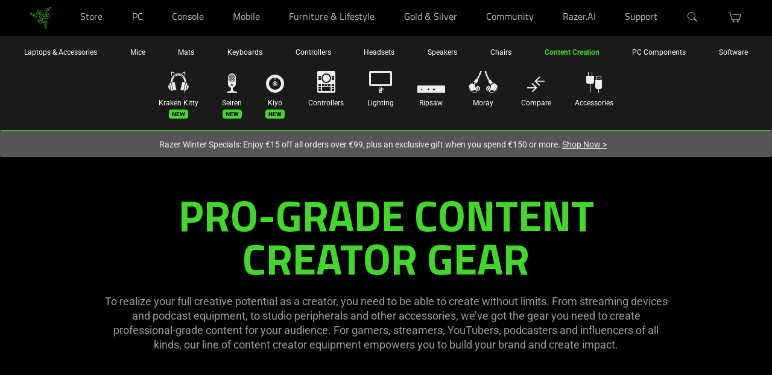

--- FILE ---
content_type: text/css
request_url: https://assets2.razerzone.com/css/pnx.assets/pnxssr/pnxssr_0_static_menu-template.css
body_size: 417
content:
.razer-rtl body #navBarSubMenu #navbar-container .navbar-sub-menu > li.last, 
#navBarSubMenu #navbar-container .parent.has-icon .navbar-sub-menu > li.last {
    padding: 0px;
}
.razer-rtl body #navBarSubMenu #navbar-container .child .navbar-sub-menu > li, .razer-rtl body #navBarSubMenu #navbar-container .parent.has-icon .navbar-sub-menu > li,
.razer-rtl body #navBarSubMenu #navbar-container .navbar-sub-menu > li {
    padding-left: 35px!important;
    padding-right: 0px;
}
#navBarSubMenu #navbar-container .navbar-sub-menu .ribbon-text span.style-translate {display:inline-block}

--- FILE ---
content_type: text/css
request_url: https://assets2.razerzone.com/css/pnx.assets/external/components/v2/tiles-flexi-slider.css
body_size: 2558
content:
@import url(https://fonts.googleapis.com/css2?family=Titillium+Web:ital,wght@0,200;0,300;0,400;0,600;0,700;1,200;1,300;1,400;1,700&display=swap);@import url(https://fonts.googleapis.com/css2?family=Material+Symbols+Rounded:opsz,wght,FILL,GRAD@24,400,1,0&display=swap);.gmd{font-family:"Material Symbols Rounded",sans-serif;font-display:swap;font-size:18px;line-height:1;letter-spacing:normal;text-transform:none;display:inline-block;white-space:nowrap;word-wrap:normal;direction:ltr;font-feature-settings:"liga";-webkit-font-smoothing:antialiased;font-variation-settings:"FILL" 1,"wght" 400,"GRAD" 0,"opsz" 18}.gmd::before{content:""}.tiles-flexible-slider{--screen-width:min(1920px, 100vw);--half-width:calc((var(--screen-width) - 1140px) / 2);--adjusted-padding:max(1rem, var(--half-width));font-family:"Titillium Web",RazerF5,Arial,Helvetica,sans-serif;max-width:1920px;margin:0 auto;padding-bottom:6.25rem;background:#000;overflow-x:hidden;text-align:center;max-width:1920px}@media screen and (max-width:768px){.tiles-flexible-slider{padding-bottom:3rem}}.tiles-flexible-slider a{color:#44d62c;text-decoration:none;text-underline-offset:3px}.tiles-flexible-slider a:hover{text-decoration:underline}.tiles-flexible-slider sup a{color:inherit;font-size:75%;vertical-align:middle;text-underline-offset:-10%!important;text-decoration-thickness:5%!important}.tiles-flexible-slider picture{display:block;line-height:0}.tiles-flexible-slider .body-copy{color:#888;margin:0;font:normal 1.125rem/1.3 "Titillium Web",RazerF5,Arial,Helvetica,sans-serif}.tiles-flexible-slider.content-ready{visibility:visible!important}.tiles-flexible-slider.content-ready .tile-item{animation:slideInUp .4s ease forwards}.tiles-flexible-slider.content-ready .video-control{animation:fadeInDelayed .3s ease .2s forwards;opacity:0}@keyframes slideInUp{from{opacity:0;transform:translateY(15px)}to{opacity:1;transform:translateY(0)}}@keyframes fadeInDelayed{from{opacity:0}to{opacity:1}}.tiles-flexible-slider .scroll-container{display:flex;text-align:left;position:relative;margin:0 0 2rem;scrollbar-width:none;scroll-snap-type:x mandatory;scroll-behavior:smooth;overflow-x:scroll;scroll-padding:var(--adjusted-padding);z-index:99}.tiles-flexible-slider .scroll-container .tiles-flex{display:flex;gap:0;min-width:-moz-fit-content;min-width:fit-content;padding:0 var(--adjusted-padding);margin-top:0;margin-bottom:1rem}.tiles-flexible-slider .scroll-container .tiles-flex .tile-item{display:flex;flex:1;flex-direction:column;padding:.5rem;margin-right:.5rem;border-radius:10px;will-change:auto;scroll-snap-align:center start;max-width:90vw;cursor:pointer}.tiles-flexible-slider .scroll-container .tiles-flex .tile-item:hover .tile-img{transform:scale(1.015)}@media screen and (max-width:599px){.tiles-flexible-slider .scroll-container .tiles-flex .tile-item{width:300px;box-sizing:content-box;overflow-x:hidden}}@media screen and (max-width:320px){.tiles-flexible-slider .scroll-container .tiles-flex .tile-item{width:80vw;box-sizing:content-box;overflow-x:hidden}}.tiles-flexible-slider .scroll-container .tiles-flex .tile-item>*{width:100%}.tiles-flexible-slider .scroll-container .tiles-flex .tile-item:last-child{scroll-snap-align:center end;padding-right:25vw}.tiles-flexible-slider .scroll-container .tiles-flex .tile-img{display:flex;justify-content:center;max-height:100%;height:400px;transition:opacity .3s ease;position:relative;transform:scale(1);transition:transform .2s cubic-bezier(0,0,.5,1);will-change:auto}.tiles-flexible-slider .scroll-container .tiles-flex .tile-img .media-img,.tiles-flexible-slider .scroll-container .tiles-flex .tile-img .media-vid{height:100%;display:flex;justify-content:center;border-radius:10px;overflow:hidden}.tiles-flexible-slider .scroll-container .tiles-flex .tile-img picture{height:100%}.tiles-flexible-slider .scroll-container .tiles-flex .tile-img img,.tiles-flexible-slider .scroll-container .tiles-flex .tile-img video{max-width:none;max-height:100%;-o-object-fit:contain;object-fit:contain}@media (max-width:768px){.tiles-flexible-slider .scroll-container .tiles-flex .tile-img img,.tiles-flexible-slider .scroll-container .tiles-flex .tile-img video{width:100%}}@media screen and (max-width:599px){.tiles-flexible-slider .scroll-container .tiles-flex .tile-img{height:auto}}.tiles-flexible-slider .scroll-container .tiles-flex .tile-img .video-wrapper{position:relative}.tiles-flexible-slider .scroll-container .tiles-flex .tile-img video{border:none}@media (max-width:768px){.tiles-flexible-slider .scroll-container .tiles-flex .tile-img video{-webkit-playsinline:true;touch-action:none;pointer-events:none;-moz-user-select:none;user-select:none;-webkit-touch-callout:none;-webkit-user-select:none;max-width:100%;max-height:100%}.tiles-flexible-slider .scroll-container .tiles-flex .tile-img video::-webkit-media-controls{display:none!important}.tiles-flexible-slider .scroll-container .tiles-flex .tile-img video::-webkit-media-controls-panel{display:none!important}}.tiles-flexible-slider .scroll-container .tiles-flex .tile-img.mobile-square>*{height:300px}@media screen and (max-width:599px){.tiles-flexible-slider .scroll-container .tiles-flex .tile-img.mobile-square>* img,.tiles-flexible-slider .scroll-container .tiles-flex .tile-img.mobile-square>* video{-o-object-fit:cover;object-fit:cover}}.tiles-flexible-slider .scroll-container .tiles-flex .tile-caption{display:flex;flex-direction:column;height:100%;width:auto;max-width:100%;margin:0 1rem}.tiles-flexible-slider .scroll-container .tiles-flex .tile-caption>*{margin-top:1rem}.tiles-flexible-slider .scroll-container .tiles-flex .tile-caption img{max-width:100%}.tiles-flexible-slider .scroll-container .tiles-flex .tile-caption .header{color:#fff;text-transform:uppercase;font:600 1.5rem/1.2 "Titillium Web",RazerF5,Arial,Helvetica,sans-serif}@media (max-width:599px){.tiles-flexible-slider .scroll-container .tiles-flex .tile-caption .header{font:600 1.75rem/1 "Titillium Web",RazerF5,Arial,Helvetica,sans-serif}}@media (max-width:414px){.tiles-flexible-slider .scroll-container .tiles-flex .tile-caption .header{word-break:break-word;font-size:min(8vw,1.75rem)}}.tiles-flexible-slider .scroll-container .tiles-flex .tile-caption .header>*,.tiles-flexible-slider .scroll-container .tiles-flex .tile-caption .subheader>*{font:inherit}.tiles-flexible-slider .scroll-container .tiles-flex .tile-caption>p{flex-grow:2;color:#888;font:normal 1.125rem/1.3 Roboto}.tiles-flexible-slider .scroll-container .tiles-flex .tile-caption .links-wrapper{margin-top:1rem;font-family:Roboto,Arial,Helvetica,sans-serif;font-weight:400;font-size:18px}.tiles-flexible-slider .scroll-container .tiles-flex .tile-caption .links-wrapper>a{display:inline-block;color:#44d62c;margin-right:1rem}.tiles-flexible-slider .scroll-container .tiles-flex .tile-caption .links-wrapper>a span{font-size:inherit;color:inherit}.tiles-flexible-slider .scroll-nav{display:inline-block;margin:0 auto;padding:0 20px;width:100%;max-width:1200px;box-sizing:border-box}@media screen and (min-width:1200px){.tiles-flexible-slider .scroll-nav{padding-right:11px}}.tiles-flexible-slider .scroll-nav .scroll-nav-wrapper,.tiles-flexible-slider .scroll-nav>ul{display:flex;float:right;gap:0;margin:0;list-style:none}.tiles-flexible-slider .scroll-nav .scroll-nav-wrapperli::marker,.tiles-flexible-slider .scroll-nav>ulli::marker{display:none}.tiles-flexible-slider .scroll-nav .scroll-nav-wrapper button,.tiles-flexible-slider .scroll-nav>ul button{position:relative;display:flex;width:45px;height:45px;color:#000;border:none;border-radius:50%;font-size:1.2rem;cursor:pointer;align-items:center;justify-content:center;font-weight:700;transition:all .2s ease;background:0 0}.tiles-flexible-slider .scroll-nav .scroll-nav-wrapper button::before,.tiles-flexible-slider .scroll-nav>ul button::before{content:"";position:absolute;width:30px;height:30px;background:#44d62c;border-radius:50%;top:50%;left:50%;transform:translate(-50%,-50%);transition:all .2s ease;z-index:0}.tiles-flexible-slider .scroll-nav .scroll-nav-wrapper button:hover::before,.tiles-flexible-slider .scroll-nav>ul button:hover::before{background:#3ac226;transform:translate(-50%,-50%) scale(1.05)}.tiles-flexible-slider .scroll-nav .scroll-nav-wrapper button:focus,.tiles-flexible-slider .scroll-nav>ul button:focus{outline-offset:2px}.tiles-flexible-slider .scroll-nav .scroll-nav-wrapper button:focus:not(:focus-visible),.tiles-flexible-slider .scroll-nav>ul button:focus:not(:focus-visible){outline:0}.tiles-flexible-slider .scroll-nav .scroll-nav-wrapper button svg.svg-icon,.tiles-flexible-slider .scroll-nav>ul button svg.svg-icon{width:12px;height:12px;background-size:contain;transition:transform .2s ease;display:block;position:relative;z-index:1}.tiles-flexible-slider .scroll-nav .scroll-nav-wrapper button span,.tiles-flexible-slider .scroll-nav>ul button span{display:flex;align-items:center;justify-content:center;position:relative;z-index:1;color:#000}.tiles-flexible-slider .scroll-nav .scroll-nav-wrapper button span[class*=-icon],.tiles-flexible-slider .scroll-nav>ul button span[class*=-icon]{font-family:"Material Symbols Rounded",sans-serif;font-display:swap;font-size:20px;line-height:1;letter-spacing:normal;text-transform:none;display:inline-block;white-space:nowrap;word-wrap:normal;direction:ltr;font-feature-settings:"liga";-webkit-font-smoothing:antialiased;font-variation-settings:"FILL" 1,"wght" 700,"GRAD" 0,"opsz" 18}.tiles-flexible-slider .scroll-nav .scroll-nav-wrapper button span.left-icon::before,.tiles-flexible-slider .scroll-nav>ul button span.left-icon::before{content:"keyboard_arrow_left"}.tiles-flexible-slider .scroll-nav .scroll-nav-wrapper button span.right-icon::before,.tiles-flexible-slider .scroll-nav>ul button span.right-icon::before{content:"keyboard_arrow_right"}.tiles-flexible-slider .scroll-nav .scroll-nav-wrapper button::before,.tiles-flexible-slider .scroll-nav>ul button::before{opacity:.9}.tiles-flexible-slider .scroll-nav .scroll-nav-wrapper button.disable,.tiles-flexible-slider .scroll-nav>ul button.disable{pointer-events:none}.tiles-flexible-slider .scroll-nav .scroll-nav-wrapper button.disable::before,.tiles-flexible-slider .scroll-nav>ul button.disable::before{opacity:.5;background-color:#888}.tiles-flexible-slider .scroll-nav .scroll-nav-wrapper button:hover::before,.tiles-flexible-slider .scroll-nav>ul button:hover::before{opacity:1}.tiles-flexible-slider .scroll-nav .scroll-nav-wrapper button:active::before,.tiles-flexible-slider .scroll-nav>ul button:active::before{opacity:.8}.tiles-flexible-slider .scroll-nav .scroll-nav-wrapper button img,.tiles-flexible-slider .scroll-nav .scroll-nav-wrapper button svg,.tiles-flexible-slider .scroll-nav .scroll-nav-wrapper button>span[class*=-icon],.tiles-flexible-slider .scroll-nav>ul button img,.tiles-flexible-slider .scroll-nav>ul button svg,.tiles-flexible-slider .scroll-nav>ul button>span[class*=-icon]{z-index:9}.tiles-flexible-slider .scroll-nav .go-prev button .left-icon{font-family:"Material Symbols Rounded",sans-serif;font-display:swap;font-size:18px;line-height:1;letter-spacing:normal;text-transform:none;display:inline-block;white-space:nowrap;word-wrap:normal;direction:ltr;font-feature-settings:"liga";-webkit-font-smoothing:antialiased;font-variation-settings:"FILL" 1,"wght" 400,"GRAD" 0,"opsz" 18}.tiles-flexible-slider .scroll-nav .go-prev button .left-icon::before{content:""}.tiles-flexible-slider .scroll-nav .go-prev button .left-icon.gmd::before{content:"chevron_left"}.tiles-flexible-slider .scroll-nav .go-next button .right-icon{font-family:"Material Symbols Rounded",sans-serif;font-display:swap;font-size:18px;line-height:1;letter-spacing:normal;text-transform:none;display:inline-block;white-space:nowrap;word-wrap:normal;direction:ltr;font-feature-settings:"liga";-webkit-font-smoothing:antialiased;font-variation-settings:"FILL" 1,"wght" 400,"GRAD" 0,"opsz" 18}.tiles-flexible-slider .scroll-nav .go-next button .right-icon::before{content:""}.tiles-flexible-slider .scroll-nav .go-next button .right-icon.gmd::before{content:"chevron_right"}.tiles-flexible-slider .current .video-control{display:block!important}.tiles-flexible-slider .tile-video{position:relative}.tiles-flexible-slider .tile-video .video-control{display:none;position:absolute;bottom:0;right:0}.tiles-flexible-slider .tile-video .video-control button{display:flex;justify-content:center;align-items:center;width:2rem;height:2rem;background:0 0;border:0;vertical-align:middle;cursor:pointer;text-align:center;position:absolute;border-radius:50%;border:3px solid #fff;right:1rem;bottom:1rem;z-index:2;border-radius:50%;box-shadow:0 0 8px rgba(0,0,0,.3137254902);background:rgba(0,0,0,.2509803922);outline-offset:5px}.tiles-flexible-slider .tile-video .video-control button::before{content:"";position:absolute;width:4rem;height:4rem;cursor:pointer;z-index:-1}.tiles-flexible-slider .tile-video .video-control button .gmd>svg{display:none}.tiles-flexible-slider .tile-video .video-control button span{width:1rem;height:1rem;display:flex!important;align-items:center;justify-content:center;color:#fff}.tiles-flexible-slider .tile-video .video-control button span[class*=-icon]::before{content:"";font-family:"Material Symbols Rounded",sans-serif;font-display:swap;font-size:18px;line-height:1;letter-spacing:normal;text-transform:none;display:inline-block;white-space:nowrap;word-wrap:normal;direction:ltr;font-feature-settings:"liga";-webkit-font-smoothing:antialiased;font-variation-settings:"FILL" 1,"wght" 400,"GRAD" 0,"opsz" 18}.tiles-flexible-slider .tile-video .video-control button span.play-icon::before{content:"play_arrow"}.tiles-flexible-slider .tile-video .video-control button span.pause-icon::before{content:"pause"}.tiles-flexible-slider.autoplay .video-control{display:block!important}.razer-rtl .tiles-flexible-slider .scroll-container{text-align:right}.razer-rtl .tiles-flexible-slider .scroll-container .tiles-flex .tile-item:last-child{scroll-snap-align:start end;padding-left:25vw;padding-right:0}.razer-rtl .tiles-flexible-slider .scroll-container .tiles-flex .tile-item .tile-caption{text-align:right}.razer-rtl .tiles-flexible-slider .scroll-nav-wrapper,.razer-rtl .tiles-flexible-slider .scroll-nav>ul{float:left}.razer-rtl .tiles-flexible-slider .scroll-nav-wrapper button,.razer-rtl .tiles-flexible-slider .scroll-nav>ul button{transform:scaleX(-1)}.razer-rtl .tiles-flexible-slider .tile-video .video-control{right:auto;left:0}.razer-rtl .tiles-flexible-slider .tile-video .video-control button{left:10px;right:auto}.razer-rtl .tiles-flexible-slider .tile-video .video-control button span{margin-left:auto;margin-right:4px}

--- FILE ---
content_type: text/css
request_url: https://assets2.razerzone.com/css/pnx.assets/pnxssr/pnxssr_0_4f883ab35510b73c84c191f487e3b515.css
body_size: 487
content:
@media screen and (max-width:767px){#pnxssr_b9125f24dcf80b37606b9eb2822d3a6f section[pnxssr_2]{visibility: hidden;}} @media screen and (-webkit-max-device-pixel-ratio: 1) and (min-width: 1200px), screen and (min-width: 768px) and (max-width: 1200px){#pnxssr_b9125f24dcf80b37606b9eb2822d3a6f section[pnxssr_2]{visibility: hidden;}} @media screen and (-webkit-min-device-pixel-ratio: 1) and (min-width: 1200px){#pnxssr_b9125f24dcf80b37606b9eb2822d3a6f section[pnxssr_2]{visibility: hidden;}} @media screen and (-webkit-min-device-pixel-ratio: 1.5) and (min-width: 1200px){#pnxssr_b9125f24dcf80b37606b9eb2822d3a6f section[pnxssr_2]{visibility: hidden;}}

--- FILE ---
content_type: application/javascript
request_url: https://assets2.razerzone.com/js/pnx.assets/pnxssr/pnxssr_0_566566e51f3b1852dd3b8c07ae0fad23.js
body_size: 1287
content:
var initVideo = function () {
  // Debounce helper for resize
  function debounce(func, wait = 300) {
    let timeout;
    return function (...args) {
      clearTimeout(timeout);
      timeout = setTimeout(() => func.apply(this, args), wait);
    };
  }
  function switchVideoSource(video) {
    const sources = video.querySelectorAll("source");
    if (!sources.length) return;
    const isMobile = window.innerWidth <= 768;
    // Check if current srcs already match what they should be, skip reload if so
    let needsReload = false;
    sources.forEach(source => {
      const media = source.getAttribute("media") || "";
      const shouldLoad =
        !media || // no media means desktop fallback
        (media.includes("max-width") && isMobile) ||
        (!media.includes("max-width") && !isMobile);
      const newSrc = shouldLoad ? source.dataset.src || "" : "";
      if (source.getAttribute('src') !== newSrc) {
        source.src = newSrc;
        needsReload = true;
      }
    });
    if (needsReload) {
      video.load();
      video.playbackRate = parseFloat(video.dataset.speed) || 1;
    }
    video.dataset.sourceSwitched = "true";
  }
  // Playback control button setup
  function setupControlButtons() {
    document.querySelectorAll(".video-bg-mp4 button.video-play-pause-btn:not(.init-video-fn)").forEach(btn => {
      btn.classList.add("init-video-fn");
      const parentDiv = btn.closest("div.animation-ctrl-btn-side")?.parentNode;
      const video = parentDiv?.querySelector("video.video-bg");
      if (!video) return;
      const isLoop = video.classList.contains("noloop");
      btn.addEventListener("click", e => {
        e.preventDefault();
        e.stopImmediatePropagation();
        if (video.paused) {
          video.play();
          btn.setAttribute("aria-label", "pause video animation");
          btn.querySelector("img.play-pause").src = "//assets2.razerzone.com/images/icon/pause.svg";
        } else {
          video.pause();
          btn.setAttribute("aria-label", "play video animation");
          btn.querySelector("img.play-pause").src = "//assets2.razerzone.com/images/icon/play.svg";
        }
      });
      if (isLoop) {
        video.addEventListener("ended", () => {
          video.pause();
          setTimeout(() => {
            if (btn.getAttribute("aria-label") === "pause video animation") {
              btn.setAttribute("aria-label", "play video animation");
              btn.querySelector("img.play-pause").src = "//assets2.razerzone.com/images/icon/play.svg";
            }
          }, 1);
        });
      }
    });
  }
  // Handle all videos
  function initAllVideos() {
    document.querySelectorAll(".video-bg").forEach(video => {
      video.playbackRate = parseFloat(video.dataset.speed) || 1;
      if (!video.classList.contains("lazyload")) {
        switchVideoSource(video);
      }
    });
  }
  // Lazyload setup
  function setupLazyLoad() {
    const lazyVideos = Array.from(document.querySelectorAll("video.lazyload"));
    if ("IntersectionObserver" in window) {
      lazyVideos.forEach(lazyVideo => {
        const observer = new IntersectionObserver((entries, obs) => {
          entries.forEach(entry => {
            if (entry.isIntersecting) {
              entry.target.classList.remove("lazyload");
              switchVideoSource(entry.target);
              obs.unobserve(entry.target);
            }
          });
        }, {
          threshold: lazyVideo.classList.contains("playdelay") ? 0.5 : 0
        });
        observer.observe(lazyVideo);
      });
    }
  }
  // Responsive switching
  function setupResponsiveSwitching() {
    window.addEventListener("resize", debounce(() => {
      document.querySelectorAll(".video-bg").forEach(video => {
        video.dataset.sourceSwitched = "false";
        switchVideoSource(video);
      });
    }, 300));
  }
  // Init everything
  setupControlButtons();
  initAllVideos();
  setupLazyLoad();
  setupResponsiveSwitching();
};
// Run after DOM is ready
if (document.readyState === "complete" || document.readyState === "interactive") {
  setTimeout(initVideo, 100);
} else {
  document.addEventListener("DOMContentLoaded", initVideo);
}
// Fire ready event for custom use
document.dispatchEvent(new CustomEvent("pnxCommonVideoFunctionReady", {
  detail: { success: true },
  bubbles: true,
  cancelable: true
}));

--- FILE ---
content_type: image/svg+xml
request_url: https://assets2.razerzone.com/images/main-menu/icons/icon-seiren.svg
body_size: 5062
content:
<svg xmlns="http://www.w3.org/2000/svg" xmlns:xlink="http://www.w3.org/1999/xlink" width="17" height="32" viewBox="0 0 17 32">
  <defs>
    <clipPath id="clip-path">
      <path id="crop_area" data-name="crop area" d="M5.5,0h0A5.5,5.5,0,0,1,11,5.5V12a0,0,0,0,1,0,0H0a0,0,0,0,1,0,0V5.5A5.5,5.5,0,0,1,5.5,0Z" transform="translate(265.999 1016)" fill="#eee"/>
    </clipPath>
  </defs>
  <g id="icon-seiren" transform="translate(-263 -1016)">
    <g id="base_stand" data-name="base stand" transform="translate(2692 3363.303)">
      <path id="btm" d="M16.83,3H.17A.876.876,0,0,1,0,2.5C0,1.122,3.813,0,8.5,0S17,1.122,17,2.5a.876.876,0,0,1-.169.5Z" transform="translate(-2429 -2318.302)" fill="#eee"/>
      <rect id="top-base" width="5" height="2" rx="0.3" transform="translate(-2423 -2319.303)" fill="#eee"/>
      <rect id="top" width="3" height="6" transform="translate(-2422 -2324.303)" fill="#eee"/>
    </g>
    <g id="mic_top" data-name="mic top">
      <g id="grill" clip-path="url(#clip-path)">
        <path id="Union_228" data-name="Union 228" d="M13064.379,20778.605l-.4.393-.34-.35.392-.391-1.019-1.037-.413.412-.339-.357.407-.4-1.015-1.031-.428.426-.34-.355.423-.422-1.019-1.035-.443.441-.34-.352.441-.439-1.018-1.031-.458.455-.34-.35.456-.453-1.019-1.037-.478.475-.34-.352.475-.471-1.018-1.033-.491.488-.341-.355.487-.484-1.019-1.035-.508.5-.34-.352.506-.5-.506-.514.34-.35.513.52,1.028-1.021-.506-.514.345-.352.51.52,1.029-1.021-.5-.514.345-.355.512.52,1.026-1.018-.509-.518.346-.352.512.521,1.028-1.021-.506-.516.345-.348.511.518,1.028-1.02-.5-.514.34-.352.512.521,1.029-1.021-.506-.516.345-.355.512.521,1.029-1.021-.507-.516.34-.352.514.523.526-.523.339.352-.523.52,1.018,1.033.541-.537.34.355-.536.531,1.019,1.037.557-.553.34.352-.555.549,1.018,1.033.571-.566.34.348-.568.566,1.019,1.037.59-.588.34.352-.588.584,1.018,1.033.6-.6.34.355-.6.6,1.016,1.033.624-.619.339.355-.618.615,1.02,1.035.639-.635.34.35-.636.631.509.52-.339.35-.517-.523-1.031,1.023.513.521-.345.346-.515-.523-1.031,1.023.512.521-.34.35-.519-.527-1.028,1.021.513.521-.346.352-.516-.525-1.029,1.021.511.52-.345.35-.515-.523-1.029,1.021.515.523-.345.346-.517-.525-1.03,1.025.512.52-.345.352-.517-.525-1.029,1.021.512.52-.34.352Zm0-.691,1.03-1.021-1.021-1.037-1.028,1.021Zm1.378-1.369,1.032-1.023-1.02-1.035-1.031,1.023Zm-2.741-.018,1.028-1.021-1.014-1.033-1.029,1.023Zm4.119-1.35,1.029-1.021-1.02-1.037-1.028,1.021Zm-2.741-.02,1.03-1.023-1.014-1.031-1.032,1.023Zm-2.737-.014,1.029-1.021-1.02-1.035-1.028,1.021Zm6.857-1.336,1.028-1.02-1.02-1.037-1.028,1.021Zm-2.742-.02,1.028-1.02-1.015-1.033-1.028,1.021Zm-2.738-.014,1.031-1.023-1.019-1.033-1.03,1.023Zm-2.738-.014,1.029-1.021-1.017-1.033-1.029,1.021Zm9.6-1.32,1.028-1.021-1.02-1.035-1.029,1.021Zm-2.743-.02,1.029-1.021-1.015-1.029-1.029,1.021Zm-2.736-.014,1.028-1.02-1.019-1.035-1.027,1.02Zm-2.739-.014,1.03-1.023-1.017-1.033-1.031,1.021Zm-2.737-.014,1.028-1.021-1.018-1.037-1.029,1.021Zm12.331-1.3,1.031-1.023-1.021-1.035-1.03,1.021Zm-2.74-.021,1.029-1.02-1.016-1.033-1.028,1.021Zm-2.737-.014,1.028-1.021-1.018-1.035-1.029,1.021Zm-2.737-.016,1.027-1.021-1.017-1.033-1.028,1.02Zm-2.738-.014,1.029-1.023-1.019-1.035-1.029,1.023Zm-2.738-.016,1.028-1.021-1.018-1.033-1.028,1.021Zm15.069-1.287,1.031-1.025-1.02-1.033-1.031,1.023Zm-2.743-.018,1.031-1.023-1.016-1.033-1.03,1.023Zm-2.734-.018,1.028-1.021-1.018-1.035-1.029,1.021Zm-2.738-.016,1.028-1.021-1.018-1.035-1.028,1.021Zm-2.736-.016,1.027-1.021-1.019-1.035-1.026,1.021Zm-2.739-.014,1.029-1.023-1.019-1.033-1.028,1.021Zm-2.74-.018,1.028-1.021-1.019-1.035-1.028,1.021Zm15.067-1.289,1.03-1.023-1.016-1.033-1.03,1.023Zm-2.738-.016,1.03-1.023-1.019-1.033-1.03,1.023Zm-2.735-.016,1.028-1.021-1.018-1.035-1.028,1.021Zm-2.738-.016,1.029-1.021-1.019-1.035-1.028,1.021Zm-2.736-.018,1.027-1.02-1.018-1.035-1.027,1.02Zm-2.742-.016,1.029-1.021-1.019-1.035-1.028,1.021Zm12.33-1.3,1.03-1.023-1.018-1.033-1.03,1.023Zm-2.738-.012,1.03-1.023-1.019-1.035-1.029,1.021Zm-2.736-.02,1.029-1.021-1.018-1.033-1.028,1.021Zm-2.737-.014,1.029-1.021-1.018-1.035-1.029,1.021Zm-2.738-.02,1.027-1.02-1.019-1.035-1.026,1.02Zm9.591-1.316,1.03-1.023-1.019-1.037-1.029,1.023Zm-2.739-.016,1.029-1.021-1.018-1.035-1.029,1.023Zm-2.735-.018,1.029-1.021-1.019-1.035-1.029,1.021Zm-2.741-.018,1.03-1.021-1.019-1.035-1.028,1.021Zm6.855-1.334,1.029-1.023-1.017-1.033-1.03,1.021Zm-2.739-.014,1.029-1.021-1.018-1.035-1.029,1.021Zm-2.738-.02,1.029-1.021-1.018-1.035-1.029,1.021Zm4.118-1.35,1.029-1.021-1.019-1.037-1.028,1.023Zm-2.742-.016,1.028-1.023-1.018-1.031-1.028,1.02Zm1.38-1.371,1.028-1.02-1.018-1.035-1.028,1.021Z" transform="translate(-12793.006 -19744.133)" fill="#eee"/>
      </g>
      <path id="mic_body" data-name="mic body" d="M13062,20782a6.506,6.506,0,0,1-6.5-6.5v-3.5h13v3.5A6.509,6.509,0,0,1,13062,20782Zm.006-6a1.5,1.5,0,1,0,1.5,1.5A1.5,1.5,0,0,0,13062,20776Zm0-2a.5.5,0,1,0,.5.5A.5.5,0,0,0,13062,20774Zm6.5-2.5h-13v-1h1v.021h11v-.021h1v1Zm-12-1.5h0l-1,0v-5.221a6.507,6.507,0,1,1,13,0V20770l-1,0v-5.221a5.5,5.5,0,1,0-11,0v5.223Z" transform="translate(-12790.5 -19742)" fill="#eee"/>
      <rect id="mid_band_fill" data-name="mid band fill" width="15" height="1" rx="0.5" transform="translate(264 1028.5)" fill="#eee"/>
    </g>
  </g>
</svg>


--- FILE ---
content_type: image/svg+xml
request_url: https://assets2.razerzone.com/images/main-menu/icons/icon-accessories.svg
body_size: 1794
content:
<svg xmlns="http://www.w3.org/2000/svg" width="26" height="34" viewBox="0 0 26 34">
  <g id="Accessories_icon_default" data-name="Accessories icon default" transform="translate(-1372 -208)">
    <path id="Path_218" data-name="Path 218" d="M0,0V6" transform="translate(1375.5 208.5)" fill="none" stroke="#eee" stroke-linecap="square" stroke-width="1"/>
    <path id="Path_217" data-name="Path 217" d="M0,0V6" transform="translate(1381.5 208.5)" fill="none" stroke="#eee" stroke-linecap="square" stroke-width="1"/>
    <line id="Line_7" data-name="Line 7" y2="15" transform="translate(1378.5 226.5)" fill="none" stroke="#eee" stroke-linecap="round" stroke-width="1"/>
    <path id="Rectangle_47" data-name="Rectangle 47" d="M0,0H13a0,0,0,0,1,0,0V10a3,3,0,0,1-3,3H3a3,3,0,0,1-3-3V0A0,0,0,0,1,0,0Z" transform="translate(1372 214)" fill="#eee"/>
    <g id="Rectangle_48" data-name="Rectangle 48" transform="translate(1388 214)" fill="none" stroke="#eee" stroke-width="1">
      <path d="M1,0H8A1,1,0,0,1,9,1V8A0,0,0,0,1,9,8H0A0,0,0,0,1,0,8V1A1,1,0,0,1,1,0Z" stroke="none"/>
      <path d="M1,.5H8a.5.5,0,0,1,.5.5V7.5a0,0,0,0,1,0,0H.5a0,0,0,0,1,0,0V1A.5.5,0,0,1,1,.5Z" fill="none"/>
    </g>
    <g id="Rectangle_49" data-name="Rectangle 49" transform="translate(1387 221)" fill="#eee" stroke="#eee" stroke-width="1">
      <path d="M0,0H11a0,0,0,0,1,0,0V11a4,4,0,0,1-4,4H4a4,4,0,0,1-4-4V0A0,0,0,0,1,0,0Z" stroke="none"/>
      <path d="M.5.5h10a0,0,0,0,1,0,0V11A3.5,3.5,0,0,1,7,14.5H4A3.5,3.5,0,0,1,.5,11V.5A0,0,0,0,1,.5.5Z" fill="none"/>
    </g>
    <rect id="Rectangle_50" data-name="Rectangle 50" width="1" height="0.8" transform="translate(1390.5 218)" fill="#eee"/>
    <rect id="Rectangle_51" data-name="Rectangle 51" width="1" height="0.8" transform="translate(1393.5 218)" fill="#eee"/>
    <line id="Line_8" data-name="Line 8" y2="6" transform="translate(1392.5 235.5)" fill="none" stroke="#eee" stroke-linecap="round" stroke-width="1"/>
  </g>
</svg>


--- FILE ---
content_type: application/javascript
request_url: https://assets2.razerzone.com/js/pnx.assets/external/components/v2/tiles-category-card.js
body_size: 1330
content:
(()=>{function e(e){return function(e){if(Array.isArray(e))return t(e)}(e)||function(e){if("undefined"!=typeof Symbol&&null!=e[Symbol.iterator]||null!=e["@@iterator"])return Array.from(e)}(e)||function(e,n){if(!e)return;if("string"==typeof e)return t(e,n);var r=Object.prototype.toString.call(e).slice(8,-1);"Object"===r&&e.constructor&&(r=e.constructor.name);if("Map"===r||"Set"===r)return Array.from(e);if("Arguments"===r||/^(?:Ui|I)nt(?:8|16|32)(?:Clamped)?Array$/.test(r))return t(e,n)}(e)||function(){throw new TypeError("Invalid attempt to spread non-iterable instance.\nIn order to be iterable, non-array objects must have a [Symbol.iterator]() method.")}()}function t(e,t){(null==t||t>e.length)&&(t=e.length);for(var n=0,r=new Array(t);n<t;n++)r[n]=e[n];return r}!function(){var t=document.querySelectorAll(".tiles-category-panel"),n=function(){var e=navigator.userAgent||navigator.vendor||window.opera;return/android|webos|iphone|ipad|ipod|blackberry|iemobile|opera mini/i.test(e)||window.innerWidth<=600};t.forEach((function(t){var r,o=t.querySelectorAll(".tile"),i=(window.innerWidth,function(){t.classList.toggle("is-mobile",n())}),a=function r(){var i=t.querySelector(".tiles-grid"),a=i&&"flex"===getComputedStyle(i).display;if(n())return o.forEach((function(e){return e.removeAttribute("data-row-ribbon")})),void t.querySelectorAll(".tile-content .heading").forEach((function(e){e.style.minHeight=null,e.style.height=null}));if(a&&0!==t.offsetWidth){var u=window.innerWidth>=960?3:2,c=t.querySelectorAll(".tile-content .heading"),l=t.classList.contains("hover-reveal")||t.querySelector(".hover-reveal")?2:1;c.forEach((function(e){e.style.minHeight=null,e.style.height=null})),requestAnimationFrame((function(){o.forEach((function(e){return e.removeAttribute("data-row-ribbon")}));for(var t=function(){var t=Array.from(o).slice(n,n+u);t.some((function(e){return e.classList.contains("has-ribbon")}))&&t.forEach((function(e){return e.setAttribute("data-row-ribbon","true")}));var r=n*l,i=r+t.length*l,a=c?Array.from(c).slice(r,i):[];if(a.length>0){var s=a.map((function(e){return e.offsetHeight})),f=Math.max.apply(Math,e(s));f>0&&a.forEach((function(e){return e.style.minHeight="".concat(f,"px")}))}},n=0;n<o.length;n+=u)t()}))}else setTimeout(r,a?100:500)},u=function(){t.offsetWidth>0&&t.offsetHeight>0&&a()},c=function(e){var t=e.querySelector(".tile-button button");e.classList.contains("show-back")?(t.removeAttribute("aria-hidden"),t.tabIndex=0):(t.setAttribute("aria-hidden","true"),t.tabIndex=-1)},l=function(e){var t;null===(t=e.target.closest(".tile"))||void 0===t||t.classList.toggle("is-hover",["mouseover","focusin"].includes(e.type))};o.forEach((function(e){var t=e.querySelector(".tile-close-btn"),n=e.querySelector(".tile-front-focus"),r=(e.querySelector(".tile-back"),e.querySelector(".tile-button"));e.addEventListener("mouseover",l),e.addEventListener("mouseout",l),e.addEventListener("focusin",l),e.addEventListener("focusout",l),null==t||t.addEventListener("click",(function(t){t.stopPropagation(),e.classList.remove("show-back"),setTimeout((function(){return null==n?void 0:n.focus()}),400),c(e)})),null==r||r.addEventListener("click",(function(t){var n=e.querySelectorAll(".tile-links-row a");n.length>0&&n[0].click()})),e.removeAttribute("tabindex")})),i(),a(),window.addEventListener("resize",(function(){clearTimeout(r),r=setTimeout((function(){0,i(),a()}),200)})),new IntersectionObserver((function(e){e.forEach((function(e){e.isIntersecting&&e.intersectionRatio>0&&setTimeout(u,100)}))}),{threshold:[.1]}).observe(t),t.recalculateHeadings=u}));var r=new IntersectionObserver((function(e){e.forEach((function(e){e.isIntersecting&&(e.target.classList.add("in-view"),r.unobserve(e.target))}))}),{threshold:.2});t.forEach((function(e){r.observe(e)}))}()})();

--- FILE ---
content_type: image/svg+xml
request_url: https://assets2.razerzone.com/images/main-menu/icons/icon-ripsawHD.svg
body_size: 513
content:
<svg id="icon-ripsawHD" xmlns="http://www.w3.org/2000/svg" width="45.999" height="12" viewBox="0 0 45.999 12">
  <g id="Ripsaw_HD_icon_default" data-name="Ripsaw HD icon default" transform="translate(-669 -208.999)">
    <path id="Subtraction_166" data-name="Subtraction 166" d="M-14193-3350h-46v-12h46v12Zm-18.5-7a1.5,1.5,0,0,0-1.5,1.5,1.5,1.5,0,0,0,1.5,1.5,1.5,1.5,0,0,0,1.5-1.5A1.5,1.5,0,0,0-14211.5-3357Zm-9,0a1.5,1.5,0,0,0-1.5,1.5,1.5,1.5,0,0,0,1.5,1.5,1.5,1.5,0,0,0,1.5-1.5A1.5,1.5,0,0,0-14220.5-3357Zm-11.5.5a1,1,0,0,0-1,1,1,1,0,0,0,1,1,1,1,0,0,0,1-1A1,1,0,0,0-14232-3356.5Z" transform="translate(14908 3571)" fill="#eee"/>
  </g>
</svg>


--- FILE ---
content_type: image/svg+xml
request_url: https://assets2.razerzone.com/images/main-menu/icons/icon-compare.svg
body_size: 699
content:
<svg xmlns="http://www.w3.org/2000/svg" width="29" height="27.415" viewBox="0 0 29 27.415">
  <g id="icon-compare" transform="translate(-1372.2 -279.293)">
    <path id="Path_68" data-name="Path 68" d="M491.929,146.557l-7.429-7.429,7.429-7.428" transform="translate(901.194 148.3)" fill="none" stroke="#eee" stroke-miterlimit="10" stroke-width="2"/>
    <line id="Line_10" data-name="Line 10" x1="15.703" transform="translate(1385.498 287.428)" fill="none" stroke="#eee" stroke-miterlimit="10" stroke-width="2"/>
    <path id="Path_69" data-name="Path 69" d="M319.1,457.7l7.432,7.428-7.432,7.428" transform="translate(1061.074 -166.557)" fill="none" stroke="#eee" stroke-miterlimit="10" stroke-width="2"/>
    <line id="Line_11" data-name="Line 11" x2="15.6" transform="translate(1372.2 298.571)" fill="none" stroke="#eee" stroke-miterlimit="10" stroke-width="2"/>
  </g>
</svg>


--- FILE ---
content_type: image/svg+xml
request_url: https://assets2.razerzone.com/images/main-menu/icons/icon-stream-controller.svg
body_size: 475
content:
<svg xmlns="http://www.w3.org/2000/svg" width="30" height="36.001" viewBox="0 0 30 36.001">
  <path id="stream_ctrl" data-name="stream ctrl" d="M-13208-155a2,2,0,0,1-2-2v-32a2,2,0,0,1,2-2h26a2,2,0,0,1,2,2v32a2,2,0,0,1-2,2Zm22-3h4v-3h-4Zm-16,0h14v-7h-14Zm-6,0h4v-3h-4Zm22-4h4v-3h-4Zm-22,0h4v-3h-4Zm22-4h4v-3h-4Zm-6,0h4v-3h-4Zm-5,0h4v-3h-4Zm-5,0h4v-3h-4Zm-6,0h4v-3h-4Zm5-13a8.012,8.012,0,0,0,8,8,8.01,8.01,0,0,0,8-8,8.007,8.007,0,0,0-8-8A8.009,8.009,0,0,0-13203-179Zm17,3h4v-3h-4Zm-22,0h4v-3h-4Zm22-4h4v-3h-4Zm-22,0h4v-3h-4Zm7,1a6,6,0,0,1,6-6,6,6,0,0,1,6,6,6,6,0,0,1-6,6A6,6,0,0,1-13201-179Z" transform="translate(13210.001 191)" fill="#eee"/>
</svg>


--- FILE ---
content_type: application/javascript
request_url: https://assets2.razerzone.com/js/pnx.assets/external/components/v2/tiles-flexi-slider.js
body_size: 2141
content:
(()=>{"use strict";var e=function(e){return e&&e.paused?e.play().catch((function(e){return console.log("Video play failed:",e),!1})):Promise.resolve(!0)},t=function(e){return!(!e||e.paused)&&(e.pause(),!0)},n=function(n,i){n.paused?e(n):t(n)},i=function(e,t){var n=e.querySelector("span");n&&("play"===t?(n.classList.remove("pause-icon"),n.classList.add("play-icon"),e.setAttribute("aria-label","play video animation"),e.setAttribute("aria-pressed","false")):(n.classList.remove("play-icon"),n.classList.add("pause-icon"),e.setAttribute("aria-label","pause video animation"),e.setAttribute("aria-pressed","true")))};!function(){function e(){var t=document.querySelectorAll(".tiles-flexible-slider");if(0!==t.length){var o,r,a=new IntersectionObserver((function(e){e.forEach((function(e){var t=e.target,n=t.classList.contains("autoplay");if(e.isIntersecting)if(t.classList.add("in-view"),n){t.querySelectorAll("video").forEach((function(e){e.paused&&(e.currentTime=0,e.play().catch((function(){})))}))}else{var i=t.querySelector(".tile-item.current video");i&&(i.currentTime=0,i.play().catch((function(){})))}else t.classList.remove("in-view"),n||t.querySelectorAll("video").forEach((function(e){return e.pause()}))}))}),{root:null,rootMargin:"0px",threshold:.5}),l=(o=new Map,r=-1,function(e,t){var n=e.closest(t);if(!n)return console.warn("Container not found for element:",e),!1;var i=n.scrollLeft;i!==r&&(o.clear(),r=i);var a="".concat(e.dataset.index||"","-").concat(i);if(o.has(a))return o.get(a);var l=e.getBoundingClientRect(),c=n.getBoundingClientRect(),s=Math.max(l.left,c.left),u=Math.min(l.right,c.right),d=Math.max(0,u-s)>.5*l.width;return o.set(a,d),d});t.forEach((function(e,t){Array.from(e.querySelectorAll(".tile-item")).forEach((function(e){e.hasAttribute("tabindex")&&e.removeAttribute("tabindex")})),e.querySelectorAll("button, a").forEach((function(e){"-1"===e.getAttribute("tabindex")&&e.removeAttribute("tabindex")})),a.observe(e),e.setAttribute("aria-label","featured content carousel ".concat(t+1));var o=e.querySelector(".scroll-container"),r=Array.from(e.querySelectorAll(".tile-item")),c=e.querySelector(".go-prev button"),s=e.querySelector(".go-next button");if(o)if(c&&s)if(0!==r.length){r.forEach((function(e,t){e.dataset.index=t}));var u,d,f=!1,v=0,m=!1,y=!1,p=e.classList.contains("autoplay");r.length>0&&(v=0,r[0].classList.add("current"),L(),u=e.querySelectorAll("video"),d=[],u.forEach((function(e){if(!(e.readyState>=1)){var t=new Promise((function(t){var n=function n(){e.removeEventListener("loadedmetadata",n),e.removeEventListener("canplay",n),e.removeEventListener("error",n),t()};e.addEventListener("loadedmetadata",n),e.addEventListener("canplay",n),e.addEventListener("error",n),setTimeout(n,800)}));d.push(t)}})),Promise.all(d).then((function(){requestAnimationFrame((function(){e.style.visibility="",e.classList.add("content-ready")}))})),setTimeout((function(){if(p){var t=e.classList.contains("in-view"),n=l(e);(t||n)&&h(r[0],!0)}else{var i=e.classList.contains("in-view");h(r[0],i)}}),250)),r.forEach((function(e,t){e.addEventListener("click",(function(n){n.target.closest("a, button, .video-control")||y||t!==v&&g(e)})),e.querySelectorAll("a, button").forEach((function(n){n.addEventListener("keydown",(function(n){"Enter"!==n.key&&" "!==n.key||y||n.target.closest(".video-control")||t===v||setTimeout((function(){g(e)}),10)}))})),e.removeAttribute("tabindex")})),s.addEventListener("click",(function(){E("next")})),c.addEventListener("click",(function(){E("prev")})),[c,s].forEach((function(e){e.addEventListener("keydown",(function(t){("Enter"===t.key||"ArrowRight"===t.key&&!s.disabled||"ArrowLeft"===t.key&&!c.disabled)&&(t.preventDefault(),f=!0,e.click())}))})),document.addEventListener("keydown",(function(e){if("Tab"===e.key){y=!0;var t=o.scrollLeft,n=function(){y&&o.scrollLeft!==t&&(o.scrollLeft=t)};o.addEventListener("scroll",n),setTimeout((function(){y=!1,o.removeEventListener("scroll",n)}),200)}})),o.addEventListener("keydown",(function(e){var t=e.key;y||("ArrowRight"!==t||s.disabled?"ArrowLeft"!==t||c.disabled||(f=!0,E("prev")):(f=!0,E("next")))})),o.addEventListener("scroll",(function(){})),o.addEventListener("focusin",(function(){})),function(){var e=arguments.length>0&&void 0!==arguments[0]?arguments[0]:document,t=(arguments.length>1&&void 0!==arguments[1]?arguments[1]:{}).videoContainerSelector,o=void 0===t?".media-vid":t;e.querySelectorAll(".video-control button").forEach((function(e){var t=e.closest(o),r=null==t?void 0:t.querySelector("video");if(r){var a=e.cloneNode(!0);e.parentNode.replaceChild(a,e),a.addEventListener("click",(function(e){e.preventDefault(),e.stopImmediatePropagation(),n(r,a)})),r.addEventListener("play",(function(){return i(a,"pause")})),r.addEventListener("pause",(function(){return i(a,"play")})),i(a,r.paused?"play":"pause")}else console.warn("Video class not found for control button.")}))}(e,{videoContainerSelector:".tile-video"}),setTimeout((function(){b(),e.querySelectorAll("span.gmd").forEach((function(e){e.hasAttribute("aria-hidden")||e.setAttribute("aria-hidden","true")}))}),300)}else console.warn("No .tile-item elements found in panel:",e);else console.warn("Navigation buttons not found in panel:",e);else console.warn("No .scroll-container found in panel:",e);function h(e){var t=arguments.length>1&&void 0!==arguments[1]&&arguments[1];if(e){var n=e.querySelector("video");n&&(t&&e.classList.contains("current")?(n.currentTime=0,n.play().catch((function(e){console.warn("Video play failed:",e)}))):p||n.pause())}}function b(){r.forEach((function(e,t){var n=l(e,".scroll-container"),i=e.querySelectorAll("a, button");n?i.forEach((function(e){e.removeAttribute("aria-hidden"),e.removeAttribute("tabindex")})):i.forEach((function(e){e.setAttribute("aria-hidden","true"),e.setAttribute("tabindex","-1")}))}))}function L(){var e=v<=0,t=v>=r.length-1;c.disabled!==e&&(c.disabled=e,c.classList.toggle("disable",e)),s.disabled!==t&&(s.disabled=t,s.classList.toggle("disable",t))}function g(t){if(!m){var n=parseInt(t.dataset.index);if(n!==v){m=!0;var i=o.getBoundingClientRect(),a=t.getBoundingClientRect(),l=parseFloat(getComputedStyle(o).getPropertyValue("scroll-padding")||0),c=document.documentElement.classList.contains("razer-rtl"),s=c?i.right-a.right-l:a.left-i.left-l,u=f?"instant":"smooth",d=r[v];d&&(h(d,!1),d.classList.remove("current")),v=n,t.classList.add("current");var y=e.classList.contains("in-view");if(h(t,y),y&&p){var g=t.querySelector("video");null!=g&&g.paused&&(g.currentTime=0,g.play().catch((function(e){console.warn("Current tile autoplay failed:",e)})))}o.scrollBy({left:c?-s:s,behavior:u}),L(),setTimeout((function(){b()}),"smooth"===u?100:50),setTimeout((function(){m=!1}),"smooth"===u?500:50)}}}function E(e){var t="next"===e?v+1:v-1;if(!(t<0||t>=r.length)){var n=r[t];n&&(g(n),setTimeout((function(){f=!1}),300))}}}))}else setTimeout(e,100)}"loading"===document.readyState?document.addEventListener("DOMContentLoaded",e):setTimeout(e,50)}()})();

--- FILE ---
content_type: image/svg+xml
request_url: https://assets2.razerzone.com/images/main-menu/icons/icon-key-light-chroma.svg
body_size: 596
content:
<svg xmlns="http://www.w3.org/2000/svg" width="38.002" height="36.005" viewBox="0 0 38.002 36.005">
  <path id="Key_Light_Chroma" data-name="Key Light Chroma" d="M-13401.982-154.995v-1h5v1Zm0-2v-8a2.508,2.508,0,0,0,1,1.522v1.977a1.5,1.5,0,0,0,1.5,1.5,1.5,1.5,0,0,0,1.5-1.5v-1.973a2.5,2.5,0,0,0,1.007-1.525v8Zm8-2v-4h1v4Zm-2-1v-2h1v2Zm-4-1.5v-1.546a2.457,2.457,0,0,0,.5.047,2.5,2.5,0,0,0,.5-.047v1.546a.5.5,0,0,1-.5.5A.5.5,0,0,1-13399.979-161.5Zm-.949-3.5h2.9a1.447,1.447,0,0,1-1.451,1A1.442,1.442,0,0,1-13400.929-165Zm-15.053-1a2,2,0,0,1-2-2v-21a2.005,2.005,0,0,1,2-2h34a2.006,2.006,0,0,1,2,2v21a2,2,0,0,1-2,2Zm1-21v17a1,1,0,0,0,1,1h30a1.006,1.006,0,0,0,1-1v-17a1,1,0,0,0-1-1h-30A1,1,0,0,0-13414.981-187Z" transform="translate(13417.981 190.999)" fill="#eee"/>
</svg>


--- FILE ---
content_type: image/svg+xml
request_url: https://assets2.razerzone.com/images/main-menu/icons/icon-krakenkitty.svg
body_size: 2875
content:
<svg xmlns="http://www.w3.org/2000/svg" width="35.29" height="35" viewBox="0 0 35.29 35">
  <g id="Razer_Kraken_icon_default" data-name="Razer Kraken icon default" transform="translate(2472.645 2477)">
    <rect id="Rectangle_150" data-name="Rectangle 150" width="4.979" height="13.762" rx="1" transform="translate(-2466.318 -2458.952) rotate(-13)" fill="#eee"/>
    <path id="Subtraction_44" data-name="Subtraction 44" d="M2.615,10.564l0,0A6.736,6.736,0,0,1,0,5.267a6.622,6.622,0,0,1,.945-3.4,7.006,7.006,0,0,1,1.682-1.9,2.011,2.011,0,0,0-.056.471v9.714a2.016,2.016,0,0,0,.043.413Z" transform="translate(-2472.637 -2455.838) rotate(-13)" fill="#eee"/>
    <rect id="Rectangle_189" data-name="Rectangle 189" width="2.571" height="13.714" rx="1.286" transform="translate(-2469.648 -2458.135) rotate(-13)" fill="#eee"/>
    <rect id="Rectangle_150-2" data-name="Rectangle 150" width="4.979" height="13.762" rx="1" transform="translate(-2446.777 -2445.543) rotate(-167)" fill="#eee"/>
    <path id="Subtraction_44-2" data-name="Subtraction 44" d="M2.627,10.566l0,0a7.005,7.005,0,0,1-1.68-1.9A6.623,6.623,0,0,1,0,5.261a6.735,6.735,0,0,1,2.615-5.3,2.016,2.016,0,0,0-.043.416V10.1a2.009,2.009,0,0,0,.055.468Z" transform="translate(-2439.731 -2445.579) rotate(-167)" fill="#eee"/>
    <rect id="Rectangle_189-2" data-name="Rectangle 189" width="2.571" height="13.715" rx="1.286" transform="translate(-2443.437 -2444.772) rotate(-167)" fill="#eee"/>
    <path id="Subtraction_49" data-name="Subtraction 49" d="M25.831,14.882h0l-2.857-.738a13.829,13.829,0,0,0-2.515-6.77,3.008,3.008,0,0,0,.155-.946c0-2.6-3.453-4.714-7.7-4.714s-7.7,2.115-7.7,4.714a2.948,2.948,0,0,0,.157.945A13.826,13.826,0,0,0,2.86,14.132L0,14.877a18.454,18.454,0,0,1,1-5.27,16.2,16.2,0,0,1,2.772-5A13.088,13.088,0,0,1,7.881,1.236a10.871,10.871,0,0,1,10.068,0A13.088,13.088,0,0,1,22.06,4.607a16.225,16.225,0,0,1,2.772,5,18.489,18.489,0,0,1,1,5.274Z" transform="translate(-2467.943 -2474)" fill="#eee"/>
    <path id="Subtraction_50" data-name="Subtraction 50" d="M.034,4.715h0A2.973,2.973,0,0,1,0,4.286C0,1.923,3.063,0,6.829,0s6.829,1.923,6.829,4.286a2.751,2.751,0,0,1-.033.423,4.074,4.074,0,0,0-2.2-2.736A9.4,9.4,0,0,0,6.829.857a9.4,9.4,0,0,0-4.6,1.116A4.063,4.063,0,0,0,.034,4.715Z" transform="translate(-2461.857 -2471.429)" fill="#eee"/>
    <path id="Union_84" data-name="Union 84" d="M-11517.7-2109v0Zm-21.369,0v0c-.142-.406-1.361-4.023-.776-6.311a.824.824,0,0,1,.878-.684c1.7,0,5.17,3.024,5.2,3.055-.011,0-.423.179-.937.432-.826-.65-2.344-1.737-3.229-1.737a.626.626,0,0,0-.663.515,7.876,7.876,0,0,0,.313,3.856c-.261.278-.536.582-.773.863l-.012.013,0,0Zm21.357-.013c-.24-.281-.516-.585-.773-.863a7.82,7.82,0,0,0,.31-3.856.624.624,0,0,0-.663-.515c-.883,0-2.4,1.087-3.229,1.737-.513-.252-.927-.429-.936-.432.035-.031,3.5-3.055,5.2-3.055a.826.826,0,0,1,.88.684c.583,2.288-.637,5.906-.775,6.311l0,0Z" transform="translate(9073 -361.001)" fill="#eee"/>
    <rect id="Rectangle_600" data-name="Rectangle 600" width="1" height="4" transform="translate(-2445 -2446)" fill="#eee"/>
  </g>
</svg>


--- FILE ---
content_type: image/svg+xml
request_url: https://assets2.razerzone.com/images/main-menu/icons/icon-moray.svg
body_size: 5374
content:
<svg xmlns="http://www.w3.org/2000/svg" xmlns:xlink="http://www.w3.org/1999/xlink" width="48" height="36" viewBox="0 0 48 36">
  <defs>
    <clipPath id="clip-path">
      <rect id="Rectangle_1143" data-name="Rectangle 1143" width="48" height="36" fill="none"/>
    </clipPath>
  </defs>
  <g id="icon-moray" transform="translate(0 0)">
    <g id="Group_1521" data-name="Group 1521" transform="translate(0 0)" clip-path="url(#clip-path)">
      <path id="Path_8815" data-name="Path 8815" d="M15.555,33.387a5.848,5.848,0,0,0,2.668-1.828,4.445,4.445,0,0,0,.588-3.587,4.215,4.215,0,0,0-.924-1.86,4.691,4.691,0,0,0-5.5-.886,5.088,5.088,0,0,1,3.373,1.484A4.251,4.251,0,0,1,17,30.034a5.96,5.96,0,0,1-1.45,3.353" transform="translate(-0.032 0)" fill="#eee"/>
      <path id="Path_8816" data-name="Path 8816" d="M15.048,32.9c.291.04,1.1-1.1,1.024-2.833A4.921,4.921,0,0,0,14.82,27.1a4.35,4.35,0,0,0-3-1.275,11.181,11.181,0,0,0,1.071,2.835,6.074,6.074,0,0,0,.761.923c.275.263.622.644.775.819a2.288,2.288,0,0,1,.433,1.038c.035.318-.066,1.42.191,1.455" transform="translate(-0.031 0)" fill="#eee"/>
      <path id="Path_8817" data-name="Path 8817" d="M2.977,33.621a10.074,10.074,0,0,0,4.8,2.1,13.935,13.935,0,0,0,4.515-.022,2.542,2.542,0,0,0,2.135-1.967,2.26,2.26,0,0,0,.025-.722,5.05,5.05,0,0,0-1.023-2.077c-.736-.993-1.519-2.276-1.519-2.276a5.92,5.92,0,0,1-.872-2.408,8.284,8.284,0,0,0-.465-1.7l.691-1.032L7.107,20.724c-2.2-1.334-5.143,1.656-5.143,1.656A8.688,8.688,0,0,0,.091,26.518,7.946,7.946,0,0,0,.363,30a6.276,6.276,0,0,0,.492,1.267,6.685,6.685,0,0,0,2.122,2.356M.832,30.276a9.563,9.563,0,0,1-.51-2.294C.239,27.056.3,26.64.49,26.644c.192-.037.4.213.462.425a4.191,4.191,0,0,1,.183.82,9.593,9.593,0,0,0,1.659,3.519,3.962,3.962,0,0,0,2.021,1.468,7.294,7.294,0,0,0,2.319-.345c1.28-.356,2.367-.6,2.367-.6a4.175,4.175,0,0,1,2.429.347,2.014,2.014,0,0,1,1.22,1.307A1.165,1.165,0,0,1,12.233,35c-1.394.425-1.724.491-4.22.233A9.713,9.713,0,0,1,3.2,33.309,8.327,8.327,0,0,1,.832,30.276" transform="translate(0 0)" fill="#eee"/>
      <path id="Path_8818" data-name="Path 8818" d="M32.711,33.633a5.849,5.849,0,0,1-2.716-1.756,4.445,4.445,0,0,1-.683-3.57,4.208,4.208,0,0,1,.874-1.884,4.691,4.691,0,0,1,5.47-1.032,4.75,4.75,0,0,0-3.269,1.579,4.977,4.977,0,0,0-1.213,3.35,5.954,5.954,0,0,0,1.538,3.313" transform="translate(-0.076 0)" fill="#eee"/>
      <path id="Path_8819" data-name="Path 8819" d="M33.21,33.128c-.29.048-1.129-1.067-1.1-2.8a4.92,4.92,0,0,1,1.172-2.994,4.355,4.355,0,0,1,2.968-1.355,11.19,11.19,0,0,1-1,2.863,6.073,6.073,0,0,1-.736.943,8.724,8.724,0,0,0-.753.84,2.5,2.5,0,0,0-.379,1.031c-.024.38.078,1.435-.178,1.477" transform="translate(-0.084 0)" fill="#eee"/>
      <path id="Path_8820" data-name="Path 8820" d="M47.329,31.119a6.293,6.293,0,0,0,.457-1.28,7.937,7.937,0,0,0,.181-3.486,8.068,8.068,0,0,0-1.983-4.086s-3.024-2.91-5.185-1.518l-4.084,2.9.719,1.013a8.321,8.321,0,0,0-.42,1.715,5.928,5.928,0,0,1-.807,2.431s-.749,1.3-1.457,2.315a5.065,5.065,0,0,0-.968,2.1,2.233,2.233,0,0,0,.045.721,2.54,2.54,0,0,0,2.186,1.91,13.946,13.946,0,0,0,4.514-.1,10.08,10.08,0,0,0,4.744-2.231,6.7,6.7,0,0,0,2.06-2.412m-2.29,2.106a9.715,9.715,0,0,1-4.761,2.056c-2.487.324-2.82.268-4.225-.12a1.164,1.164,0,0,1-.952-1.4,2.013,2.013,0,0,1,1.184-1.339,4.178,4.178,0,0,1,2.42-.412s1.092.216,2.381.538a7.31,7.31,0,0,0,2.328.283A3.97,3.97,0,0,0,45.4,31.314a9.6,9.6,0,0,0,1.564-3.562,4.127,4.127,0,0,1,.162-.825c.056-.214.256-.469.45-.438.188-.008.261.406.2,1.334a9.551,9.551,0,0,1-.449,2.307,8.34,8.34,0,0,1-2.286,3.095" transform="translate(-0.088 0)" fill="#eee"/>
      <path id="Path_8821" data-name="Path 8821" d="M38.144,16.706h0l-2.318-2.654-.717.5a1.524,1.524,0,0,1-.49-.294,1.834,1.834,0,0,1-.422-.89,4,4,0,0,1-.043-.537,4.3,4.3,0,0,0-.837-1.925c-.41-.575-.895-1.092-1.329-1.65-.4-.521-.246-1.337-.335-1.991a3.5,3.5,0,0,0-.576-1.5c-.426-.621-1.3-1.245-1.31-1.825l-.01-.124A8.882,8.882,0,0,0,29.6,1.513,5.41,5.41,0,0,0,29.038,0H26.871c-.019.184-.047.369-.07.553a4.619,4.619,0,0,0,1.107,3.614l.19.222a1.285,1.285,0,0,1,.232.887,6.23,6.23,0,0,0,1.6,4.06l.14.14a3.9,3.9,0,0,1,.538,1.548,12.133,12.133,0,0,0,.469,1.333,4.262,4.262,0,0,0,1.069,1.779,2.466,2.466,0,0,1,.563.513c.246.388.126.939.4,1.305l-.655.459L34.05,19.6h0l0,.007v0h0l2.107,2.992h0l4.094-2.9Zm-.653,3.887a.373.373,0,1,1,.423-.313.373.373,0,0,1-.423.313" transform="translate(-0.07 0)" fill="#eee"/>
      <path id="Path_8822" data-name="Path 8822" d="M9.407,18.829a.154.154,0,0,0-.17.256l.4.27a.147.147,0,0,0-.187.038l-.1.152a.154.154,0,0,0,.043.213l.137.091-.565.847a.245.245,0,0,0,.068.339l1.039.7a.246.246,0,0,0,.34-.069l.564-.846.022.015a.153.153,0,0,0,.212-.043l.1-.152a.149.149,0,0,0-.038-.187l.409.273a.154.154,0,0,0,.171-.256Z" transform="translate(-0.023 0)" fill="#eee"/>
      <path id="Path_8823" data-name="Path 8823" d="M19.107,0a17.44,17.44,0,0,0-.062,1.813,1.415,1.415,0,0,1-.039.208c-.132.626-.876,1.09-1.3,1.711a3.517,3.517,0,0,0-.577,1.5c-.089.654.07,1.47-.334,1.991-.434.558-.92,1.075-1.33,1.65a4.307,4.307,0,0,0-.836,1.925,4.177,4.177,0,0,1-.044.537,1.824,1.824,0,0,1-.421.89,1.808,1.808,0,0,1-.532.312l-.643-.426-2.247,2.714h0l-2.035,3.06,4.169,2.787h0L14.9,17.62v0l.006-.008h0l1.505-3.232-.733-.486h0c.279-.366.142-.895.388-1.283a2.484,2.484,0,0,1,.562-.513,4.258,4.258,0,0,0,1.07-1.779,11.924,11.924,0,0,0,.468-1.333,3.9,3.9,0,0,1,.55-1.542l.129-.146a6.235,6.235,0,0,0,1.6-4.06,1.178,1.178,0,0,1,.254-.876l.137-.147A4.8,4.8,0,0,0,21.893,0ZM11.5,18.689a.373.373,0,1,1,.3-.432.371.371,0,0,1-.3.432" transform="translate(-0.023 0)" fill="#eee"/>
    </g>
  </g>
</svg>


--- FILE ---
content_type: application/javascript
request_url: https://assets2.razerzone.com/js/pnx.assets/pnxssr/pnxssr_0_static_insert-schema-script-component.js
body_size: 400
content:
let startFn = function(){
let commonValues = {
"${pnx_locale_is}": pnx_locale_is,
"${location.href}": location.href,
"${pnx_currency_lookup[pnx_locale_is]}": pnx_currency_lookup[pnx_locale_is]
};
document.querySelectorAll("pnx-insert-schema-script").forEach(function (item,index) {
  let script = document.createElement('script');
  script.setAttribute('type', item.getAttribute("data-type"));
  script.setAttribute('pnx-insert-schema-script-generated', "");
  let vobj = JSON.parse(item.innerText);
  let str = JSON.stringify(vobj,null,"\t");
	 for(let prop in commonValues){
			str = str.replaceAll(prop,commonValues[prop]);
	 }
	 script.textContent = str;
	if(location.pathname.indexOf("/template-content") != -1){
		let seeMe = document.createElement('pre');
		seeMe.innerText = str;
		seeMe.style.color = "white";
		seeMe.style.padding = "2rem";
   seeMe.style.whiteSpace = "break-spaces";
		item.after(seeMe);
	}
	item.remove();
	document.head.appendChild(script);
});
};
if(typeof pnx_common_ready_event != "undefined"){
	startFn();
}
else{
	document.addEventListener("pnxCommonReady",	function(){setTimeout(startFn,200)}, {once:true});
}

--- FILE ---
content_type: application/javascript; charset=utf-8
request_url: https://try.abtasty.com/3722fc52f00cf02012ad5878da4bfcd0.js
body_size: 2963
content:
/* Created: 2026/01/22 09:54:42 UTC version: latest */(()=>{"use strict";var a={648(a,e,r){r.d(e,{FF:()=>u,NI:()=>p,Nw:()=>i,SW:()=>l,fH:()=>h,vV:()=>y});const t="info::",c="error::",n="warning::",o="verbose::",d="success::",s={allowed:document.cookie.indexOf("abTastyDebug=")>=0};function i(){s.allowed=!0}function f(){const a=!window.abTastyStopLog;return(s.allowed||window.abTastyDebug)&&a}function b(a,e,r,...t){f()&&e(`%c [AB Tasty Debug mode] %c ${a}`,"background: #222; color: #bada55; padding: 3px; border-radius: 5px 0px 0px 5px;",`${r} padding: 3px; border-radius: 0px 5px 5px 0px;`,...t)}function l(...a){b(d,console.info,"background: green; color: white;",...a)}function u(...a){b(n,console.warn,"background: orange; color: white;",...a)}function p(...a){b(o,console.debug,"background: pink; color: white;",...a)}function y(...a){b(c,console.error,"background: red; color: white;",...a)}function h(...a){b(t,console.info,"background: blue; color: white;",...a)}},6361(a,e,r){r.d(e,{_:()=>c});var t=r(648);async function c(a){try{return await a()}catch(e){try{return(0,t.FF)("Chunk failed to be loaded asynchronously. Retrying...",e),await a()}catch(a){throw(0,t.vV)("Chunk failed to be loaded asynchronously. Retry failed.",a),a}}}},6883(a,e,r){r.d(e,{r:()=>t});const t=a=>{if(window.abTastyNoRandomHit)return!0;if(0===a)return!1;return 1===Math.floor(Math.random()*a)+1}},7795(a,e,r){r.d(e,{Rh:()=>n,iU:()=>o,lK:()=>d});var t=r(648),c=r(6883);const n="abtasty-execution-started",o=()=>window.performance.getEntriesByName(n).length>0,d=()=>{try{if(!(0,c.r)(1e3)||o())return;window.performance.mark(n)}catch(a){(0,t.FF)("Can't start execution time performance measure due to:",a.message)}}}},e={};function r(t){var c=e[t];if(void 0!==c)return c.exports;var n=e[t]={exports:{}};return a[t](n,n.exports,r),n.exports}r.m=a,r.H={},r.G=a=>{Object.keys(r.H).map(e=>{r.H[e](a)})},r.d=(a,e)=>{for(var t in e)r.o(e,t)&&!r.o(a,t)&&Object.defineProperty(a,t,{enumerable:!0,get:e[t]})},r.f={},r.e=(a,e)=>Promise.all(Object.keys(r.f).reduce((t,c)=>(r.f[c](a,t,e),t),[])),r.u=a=>223===a?"shared/commons.da270bceb96c948905e2.js":792===a?"3722fc52f00cf02012ad5878da4bfcd0/main.5d36eccb4e9e76d042b1.js":153===a?"shared/analytics.148643e11cc39eb80ff4.js":693===a?"shared/me.56490845629cd5ac3849.js":144===a?"3722fc52f00cf02012ad5878da4bfcd0/abtasty-scroll-tracking-3-4-index-async-js.e3289b7c936c96a7cd80.js":237===a?"3722fc52f00cf02012ad5878da4bfcd0/variation-js-1424884-4834244-async-js.dc0a0c533a40f4e27095.js":82===a?"3722fc52f00cf02012ad5878da4bfcd0/variation-js-1424884-4834252-async-js.fc826dbac1eb07d45cf6.js":772===a?"3722fc52f00cf02012ad5878da4bfcd0/variation-js-1424884-4834258-async-js.3e893ab3565bb0f712fb.js":453===a?"3722fc52f00cf02012ad5878da4bfcd0/variation-js-1424884-4834262-async-js.6c9d319526481054922a.js":182===a?"3722fc52f00cf02012ad5878da4bfcd0/variation-js-1424884-4834263-async-js.291b21165ae484bdd3b7.js":12===a?"3722fc52f00cf02012ad5878da4bfcd0/variation-js-1424884-4838607-async-js.f1a1ef5fb834760a9e5b.js":769===a?"3722fc52f00cf02012ad5878da4bfcd0/variation-js-1424884-4838635-async-js.2badf80b73aa41ff16f8.js":763===a?"3722fc52f00cf02012ad5878da4bfcd0/variation-js-1424884-4838759-async-js.259d3a2528c650febeb3.js":53===a?"3722fc52f00cf02012ad5878da4bfcd0/variation-js-1593964-5251767-async-js.b71db3d1cc71adf4919c.js":975===a?"3722fc52f00cf02012ad5878da4bfcd0/variation-js-1726247-5652203-async-js.d9503095c5c212e4c64e.js":511===a?"3722fc52f00cf02012ad5878da4bfcd0/variation-js-1748810-5754217-async-js.ee47b61b3c9ebb0df1bf.js":266===a?"3722fc52f00cf02012ad5878da4bfcd0/variation-js-1882643-5999089-async-js.913d8bf9a1813f51b5cd.js":662===a?"3722fc52f00cf02012ad5878da4bfcd0/variation-js-1948431-6166527-async-js.ba9f043117105d232fdc.js":581===a?"3722fc52f00cf02012ad5878da4bfcd0/variation-js-1948468-6166616-async-js.1b2cbdbaa226b719329d.js":910===a?"3722fc52f00cf02012ad5878da4bfcd0/variation-js-1957695-6190724-async-js.d49655e0145bac458b74.js":413===a?"3722fc52f00cf02012ad5878da4bfcd0/variation-js-1957719-6190799-async-js.50f95480208d5c5f2996.js":void 0,r.o=(a,e)=>Object.prototype.hasOwnProperty.call(a,e),(()=>{var a={},e="tag:";r.l=(t,c,n,o,d)=>{if(a[t])a[t].push(c);else{var s,i;if(void 0!==n)for(var f=document.getElementsByTagName("script"),b=0;b<f.length;b++){var l=f[b];if(l.getAttribute("src")==t||l.getAttribute("data-webpack")==e+n){s=l;break}}s||(i=!0,(s=document.createElement("script")).charset="utf-8",r.nc&&s.setAttribute("nonce",r.nc),s.setAttribute("data-webpack",e+n),d&&s.setAttribute("fetchpriority",d),s.src=t),a[t]=[c];var u=(e,r)=>{s.onerror=s.onload=null,clearTimeout(p);var c=a[t];if(delete a[t],s.parentNode&&s.parentNode.removeChild(s),c&&c.forEach(a=>a(r)),e)return e(r)},p=setTimeout(u.bind(null,void 0,{type:"timeout",target:s}),12e4);s.onerror=u.bind(null,s.onerror),s.onload=u.bind(null,s.onload),i&&document.head.appendChild(s)}}})(),r.r=a=>{"undefined"!=typeof Symbol&&Symbol.toStringTag&&Object.defineProperty(a,Symbol.toStringTag,{value:"Module"}),Object.defineProperty(a,"__esModule",{value:!0})},(()=>{var a;globalThis.importScripts&&(a=globalThis.location+"");var e=globalThis.document;if(!a&&e&&(e.currentScript&&"SCRIPT"===e.currentScript.tagName.toUpperCase()&&(a=e.currentScript.src),!a)){var t=e.getElementsByTagName("script");if(t.length)for(var c=t.length-1;c>-1&&(!a||!/^http(s?):/.test(a));)a=t[c--].src}if(!a)throw new Error("Automatic publicPath is not supported in this browser");a=a.replace(/^blob:/,"").replace(/#.*$/,"").replace(/\?.*$/,"").replace(/\/[^\/]+$/,"/"),r.p=a})(),(()=>{var a={190:0};r.f.j=(e,t,c)=>{var n=r.o(a,e)?a[e]:void 0;if(0!==n)if(n)t.push(n[2]);else{var o=new Promise((r,t)=>n=a[e]=[r,t]);t.push(n[2]=o);var d=r.p+r.u(e),s=new Error;r.l(d,t=>{if(r.o(a,e)&&(0!==(n=a[e])&&(a[e]=void 0),n)){var c=t&&("load"===t.type?"missing":t.type),o=t&&t.target&&t.target.src;s.message="Loading chunk "+e+" failed.\n("+c+": "+o+")",s.name="ChunkLoadError",s.type=c,s.request=o,n[1](s)}},"chunk-"+e,e,c)}},r.H.j=e=>{if(!r.o(a,e)||void 0===a[e]){a[e]=null;var t=document.createElement("link");t.charset="utf-8",r.nc&&t.setAttribute("nonce",r.nc),t.rel="preload",t.as="script",t.href=r.p+r.u(e),document.head.appendChild(t)}};var e=(e,t)=>{var c,n,[o,d,s]=t,i=0;if(o.some(e=>0!==a[e])){for(c in d)r.o(d,c)&&(r.m[c]=d[c]);if(s)s(r)}for(e&&e(t);i<o.length;i++)n=o[i],r.o(a,n)&&a[n]&&a[n][0](),a[n]=0},t=globalThis.webpackChunktag=globalThis.webpackChunktag||[];t.forEach(e.bind(null,0)),t.push=e.bind(null,t.push.bind(t))})(),(()=>{var a={792:[693]};r.f.preload=e=>{var t=a[e];Array.isArray(t)&&t.map(r.G)}})();var t=r(648),c=r(6361),n=r(7795);(async()=>((0,n.lK)(),(window.ABTastyTagPerforming||window.ABTasty?.started)&&(0,t.FF)("AB Tasty's Tag is already performing or started. If you think that's an issue, please check your tag implementation."),window.ABTastyTagPerforming=!0,await(0,c._)(()=>Promise.all([r.e(223,"high"),r.e(792,"high")]).then(r.bind(r,602)))))().then(a=>a.mainTag("2026/01/22 09:54:42 UTC")).catch(a=>{(0,t.vV)("AB Tasty's Tag can't be loaded. Caused by:",a)})})();

--- FILE ---
content_type: image/svg+xml
request_url: https://assets2.razerzone.com/images/main-menu/icons/icon-kiyo.svg
body_size: 1164
content:
<svg id="icon-kiyo" xmlns="http://www.w3.org/2000/svg" width="30" height="30" viewBox="0 0 30 30">
  <g id="Kiyo_icon_default" data-name="Kiyo icon default" transform="translate(-802 -188)">
    <g id="Path_32" data-name="Path 32" transform="translate(802 188)" fill="none">
      <path d="M15,0A15,15,0,1,1,0,15,15,15,0,0,1,15,0Z" stroke="none"/>
      <path d="M 15 5 C 9.485979080200195 5 5 9.485979080200195 5 15 C 5 20.51401901245117 9.485979080200195 25 15 25 C 20.51401901245117 25 25 20.51401901245117 25 15 C 25 9.485979080200195 20.51401901245117 5 15 5 M 15 0 C 23.28426933288574 0 30 6.715730667114258 30 15 C 30 23.28426933288574 23.28426933288574 30 15 30 C 6.715730667114258 30 0 23.28426933288574 0 15 C 0 6.715730667114258 6.715730667114258 0 15 0 Z" stroke="none" fill="#eee"/>
    </g>
    <g id="Ellipse_9" data-name="Ellipse 9" transform="translate(813 199)" fill="none" stroke="#eee" stroke-width="1">
      <circle cx="4" cy="4" r="4" stroke="none"/>
      <circle cx="4" cy="4" r="3.5" fill="none"/>
    </g>
    <circle id="Ellipse_10" data-name="Ellipse 10" cx="2" cy="2" r="2" transform="translate(815 201)" fill="#eee"/>
    <rect id="Rectangle_68" data-name="Rectangle 68" width="1" height="5" transform="translate(816.5 192)" fill="#eee"/>
  </g>
</svg>


--- FILE ---
content_type: application/javascript
request_url: https://www.razer.com/assets/js/ssr-search-page.js?v=5
body_size: 7300
content:
let algSortToggleButton;
const algSupportLimit = 35;
const algNewsroomLimit = 35;
let algSupportOffset = 0;
let currentSlide = 0;
let algNotifyMeData;
const alertId = 'ssr-snack-bar';
try {
    initAlgViewSwitchEvnets();
    initAlgSortDropdownEvnets();
    initSearchPageTabEvnets();
    initNotifyMeDialogEvents();
    initCarouselEvents();
} catch (e) { }

function initNotifyMeDialogEvents() {
    const notifyMeInput = document.querySelector('#notify-me-input');
    notifyMeInput.setAttribute('type', 'email');
    document.addEventListener('openNotifyMe', (e) => {
        openNotifyMeDialog(e.detail);
    });

    document.querySelector('#notify-me-close').addEventListener('click', () => {
        closeNotifyMeDialog();
    });

    document.querySelector('#alg-notify-me-modal form').addEventListener('submit', (e) => {
        e.preventDefault();
        submitNotifyMeForm();
    });

    notifyMeInput.addEventListener('input', (e) => {
        validateNotifyMeInput(e.target);
    });

    notifyMeInput.addEventListener('focus', (e) => {
        document.querySelector('#alg-notify-me-modal .mat-mdc-form-field-infix').classList.add('mat-mdc-focused');
        document.querySelector('#alg-notify-me-modal .razer-acc-floating-label').classList.add('mat-focused');
    });

    notifyMeInput.addEventListener('blur', (e) => {
        document.querySelector('#alg-notify-me-modal .mat-mdc-form-field-infix').classList.remove('mat-mdc-focused');
        document.querySelector('#alg-notify-me-modal .razer-acc-floating-label').classList.remove('mat-focused');
    });
}

function validateNotifyMeInput(inputElement) {
    const notifyMeSubmitButton = document.querySelector('#notify-me-submit');
    const notifyMeInput = document.querySelector('#alg-notify-me-modal .razer-acc-floating-label');
    if (inputElement.checkValidity()) {
        inputElement.classList.remove('ng-invalid');
        inputElement.classList.add('ng-valid');
        inputElement.removeAttribute('aria-invalid');
        notifyMeSubmitButton.removeAttribute('disabled');
        notifyMeSubmitButton.classList.remove('btn-disabled');
        notifyMeInput.classList.remove('mat-form-field-invalid');
        notifyMeInput.classList.add('ng-valid');
    } else {
        inputElement.classList.add('ng-invalid');
        inputElement.classList.remove('ng-valid');
        inputElement.setAttribute('aria-invalid', 'true');
        notifyMeSubmitButton.setAttribute('disabled', 'true');
        notifyMeSubmitButton.classList.add('btn-disabled');
        notifyMeInput.classList.add('mat-form-field-invalid');
        notifyMeInput.classList.remove('ng-valid');
    }
}

function submitNotifyMeForm() {
    const inputElement = document.querySelector('#notify-me-input');
    const emailId = inputElement.value;
    let notifyMeUrl = document.querySelector('#alg-notify-me-modal .modal-body')?.getAttribute('data-notify');
    notifyMeUrl = notifyMeUrl.replace('algProductCode', algNotifyMeData.code);
    notifyMeUrl = notifyMeUrl.replace('emailId', emailId);
    const headerOptions = {
        headers: {
            'Content-Type': 'application/json',
            Accept: 'application/json'
        },
        method: 'POST'
    };

    fetch(notifyMeUrl, headerOptions)
        .then(() => {
            algEventNotifyMe(algNotifyMeEventData);
            document.querySelector('#alg-notify-me-modal .modal-body.thankyou-content .text-white').innerHTML = emailId;
            document.querySelector('#alg-notify-me-modal .modal-body.thankyou-content').removeAttribute('hidden');
            document.querySelector('#alg-notify-me-modal .modal-body:not(.thankyou-content)').setAttribute('hidden', 'true');
            resetNotifyMeForm();
        });
}

function closeNotifyMeDialog() {
    const notifyMeDialog = document.querySelector('#alg-notify-me-modal');
    notifyMeDialog.classList.remove('show');
    notifyMeDialog.classList.remove('d-block');
    document.querySelector('#alg-notify-me-modal .modal-body.thankyou-content').setAttribute('hidden', 'true');
    document.querySelector('#alg-notify-me-modal .modal-body:not(.thankyou-content)').removeAttribute('hidden');
    resetNotifyMeForm();
}

function resetNotifyMeForm() {
    const notifyMeSubmitButton = document.querySelector('#notify-me-submit');
    const inputElement = document.querySelector('#notify-me-input');
    const notifyMeInput = document.querySelector('#alg-notify-me-modal .razer-acc-floating-label');
    inputElement.value = '';
    inputElement.classList.remove('ng-invalid');
    inputElement.classList.remove('ng-valid');
    inputElement.removeAttribute('aria-invalid');
    notifyMeSubmitButton.setAttribute('disabled', 'true');
    notifyMeSubmitButton.classList.add('btn-disabled');
    notifyMeInput.classList.remove('mat-form-field-invalid');
    notifyMeInput.classList.remove('ng-valid');
}

function openNotifyMeDialog(notifyMeData) {
    algNotifyMeData = notifyMeData;
    const notifyMeDialog = document.querySelector('#alg-notify-me-modal');
    notifyMeDialog.classList.add('show');
    notifyMeDialog.classList.add('d-block');
    notifyMeDialog.querySelector('p.text-center span.text-white').innerHTML = notifyMeData.name;
}

function getNextDom(currentIndex, elementsLength) {
    let nextIndex = currentIndex + 1;
    if (nextIndex === elementsLength) {
        nextIndex = 0;
    }

    return nextIndex;
}

function getPrevIndex(currentIndex, elementsLength) {
    let prevIndex = currentIndex - 1;
    if (prevIndex === -1) {
        prevIndex = elementsLength - 1;
    }

    return prevIndex;
}

function tabsKeyDownEvents(e, tabSwitchElements) {
    if (e.key === ' ') {
        e.srcElement?.click();
        e.preventDefault();
        return;
    }

    let elementIndex = Array.from(tabSwitchElements).findIndex(t => (t.id && t.id === e?.srcElement?.id));
    if (elementIndex === -1) {
        return;
    } else if (e.key === 'ArrowLeft') {
        elementIndex = getPrevIndex(elementIndex, tabSwitchElements.length);
    } else if (e.key === 'ArrowRight') {
        elementIndex = getNextDom(elementIndex, tabSwitchElements.length);
    }

    if (e.key === 'ArrowLeft' || e.key === 'ArrowRight') {
        tabSwitchElements?.[elementIndex]?.focus();
        e.preventDefault();
    }
}

function updateTabsAccessibilities(currentElement, queryElement) {
    const tabContentSelector = queryElement.getAttribute('aria-controls');
    const tabContentElement = document.querySelector('#' + tabContentSelector);

    if (currentElement === tabContentSelector) {
        queryElement.setAttribute('aria-selected', 'true');
        queryElement.removeAttribute('tabindex');
        queryElement.classList.add('active');
        tabContentElement.classList.add('active');
    } else {
        queryElement.removeAttribute('aria-selected');
        queryElement.setAttribute('tabindex', '-1');
        queryElement.classList.remove('active');
        tabContentElement.classList.remove('active');
    }

    if (
        tabContentSelector.includes('support') &&
        queryElement.classList.contains('active') &&
        !tabContentElement.classList.contains('alg-support-loaded')
    ) {
        tabContentElement.classList.add('alg-support-loaded');
        getAlgSupportTabContent();
    }

    if (
        tabContentSelector.includes('newsroom') &&
        queryElement.classList.contains('active') &&
        !tabContentElement.classList.contains('alg-newsroom-loaded')
    ) {
        tabContentElement.classList.add('alg-newsroom-loaded');
        getAlgNewsroomTabContent();
    }
}

function initSearchPageTabEvnets() {
    const tabSwitchElements = document.querySelectorAll('#alg-search-page-container tabset .nav-tabs .nav-link');
    tabSwitchElements?.forEach(eventElement => {
        eventElement.addEventListener('keydown', (e) => {
            tabsKeyDownEvents(e, tabSwitchElements);
        });

        eventElement.addEventListener('click', (e) => {
            const currentElement = eventElement.getAttribute('aria-controls');
            if (e.target.classList.contains('active')) {
                return;
            }

            tabSwitchElements.forEach(queryElement => {
                updateTabsAccessibilities(currentElement, queryElement);
            });

            if (currentElement.includes('support')) {
                changeURlParams({ sel: 'support' });
            } else if (currentElement.includes('newsroom')) {
                changeURlParams({ sel: 'newsroom' });
            } else {
                changeURlParams({ sel: 'products' });
            }
        })
    });

    document.querySelector('#support-tab .alg-next-page-btn').addEventListener('click', (e) => {
        getAlgSupportTabContent();
    });

    document.querySelector('#newsroom-tab .alg-next-page-btn').addEventListener('click', (e) => {
        getAlgNewsroomTabContent();
    });
    const [algNewsroomCountry] = (document.querySelector('cx-storefront')?.getAttribute('data-language'))?.toLowerCase().split('_');


    if (document.location.href.includes('sel=support')) {
        getAlgSupportTabContent();
    }
    if (document.location.href.includes('sel=newsroom') && algNewsroomCountry !== 'ca') {
        getAlgNewsroomTabContent();
    } else {
        document.querySelector('#newsroom-tab').setAttribute('hidden', 'true');
    }
}

function changeURlParams(params) {
    const url = new URL(window.location.href);
    const searchParams = new URLSearchParams(url.search);
    for (const [key, value] of Object.entries(params)) {
        searchParams.set(key, value);
    }
    window.history.pushState({}, '', `${url.origin}${url.pathname}?${searchParams.toString()}`);
}

function getAlgSupportTabContent() {
    document.querySelector('.load-more-spinner').removeAttribute('hidden');
    document.querySelector('.alg-next-page-btn').setAttribute('hidden', 'true');
    const razerSupportDataElemet = document.querySelector('.razer-support-results');
    const [supportLanguage, algSupportcountry] = (document.querySelector('cx-storefront')?.getAttribute('data-language'))?.toLowerCase().split('_');
    const headerOptions = {
        headers: {
            'Content-Type': 'application/json',
            Accept: 'application/json',
            RAZER_OSC_AUTH_BASIC: razerSupportDataElemet.getAttribute('data-support-header'),
        },
        method: 'POST',
        body: JSON.stringify(
            {
                term: currentPageQuery(),
                limit: algSupportLimit,
                offset: algSupportOffset,
                country: algSupportcountry,
                language: supportLanguage,
                service: "kb-srch"
            }
        ),
    };
    const razerSupportUrl = razerSupportDataElemet.getAttribute('data-support-url');
    fetch(razerSupportUrl, headerOptions)
        .then(response => response.json())
        .then(supportInfo => {
            const tabContentElement = document.querySelector('#alg-search-page-container tabset .tab-content .tab-pane.active');
            const supportTotalResult = supportInfo?.detail?.split('|')?.[0];
            const supportResultCountElement = document.querySelector('.support-total-results');
            const supportLoadMoreButton = document.querySelector('.alg-next-page-btn');
            supportResultCountElement.removeAttribute('hidden');
            if (!supportTotalResult || supportTotalResult === '0') {
                const resultConutMessage = supportResultCountElement.querySelector('span').getAttribute('data-empty');
                supportResultCountElement.querySelector('span').innerHTML = resultConutMessage;
                document.querySelector('.razer-support-empty-results').removeAttribute('hidden');
            } else {
                let resultConutMessage = supportResultCountElement.querySelector('span').getAttribute('data-singular');
                if (supportTotalResult !== '1') {
                    resultConutMessage = supportResultCountElement.querySelector('span').getAttribute('data-plural');
                    resultConutMessage = resultConutMessage.replace('0000', supportTotalResult);
                }

                supportResultCountElement.querySelector('span').innerHTML = resultConutMessage;
                const supportListHrml = getAlgSupportHtml(supportInfo.data);
                const supportResultElement = tabContentElement.querySelector('.razer-support-results');
                const currrentSupportCount = document.querySelectorAll('.razer-support-results > div').length;

                supportResultElement.innerHTML = supportResultElement.innerHTML + supportListHrml;
                supportResultElement.removeAttribute('hidden');
                algSupportOffset = algSupportOffset + algSupportLimit;

                if (parseInt(supportTotalResult) > algSupportOffset) {
                    const loadMoreUserButton = supportLoadMoreButton.querySelector('button');
                    let remainingResults = parseInt(supportTotalResult) - algSupportOffset;
                    remainingResults = remainingResults > algSupportLimit ? algSupportLimit : remainingResults;
                    loadMoreUserButton.innerHTML = loadMoreUserButton.getAttribute('data-translate')?.replace('algCount', remainingResults);
                    supportLoadMoreButton.removeAttribute('hidden');
                }

                if (currrentSupportCount) {
                    setTimeout(() => {
                        document.querySelector('.razer-support-results > div:nth-child(' + (currrentSupportCount + 1) + ') a')?.focus();
                    }, 1000);
                }
            }
            document.querySelector('.load-more-spinner').setAttribute('hidden', 'true');
        })
        .catch(error => {
            document.querySelector('.load-more-spinner').setAttribute('hidden', 'true');
        });
}

function getAlgNewsroomTabContent() {

    document.querySelector('#newsroom-tab').removeAttribute('hidden');
    document.querySelector('#newsroom-tab .load-more-spinner').removeAttribute('hidden');
    document.querySelector('#newsroom-tab .alg-next-page-btn').setAttribute('hidden', 'true');
    const razerNewsroomDataElement = document.querySelector('.razer-newsroom-results');
    const newsroomResultCountElement = document.querySelector('#newsroom-tab .newsroom-total-results');
    const [newsroomLanguage, algNewsroomCountry] = (document.querySelector('cx-storefront')?.getAttribute('data-language'))?.toLowerCase().split('_');
    const headerOptions = {
        method: 'GET',
        headers: {
            'Content-Type': 'application/json',
            Accept: 'application/json',
        }
    };
    if (!razerNewsroomDataElement.getAttribute('data-newsroom-url')) {
        document.querySelector('#newsroom-tab .load-more-spinner').setAttribute('hidden', 'true');
        console.error('Razer Newsroom URL is not defined');
        return;
    }
    let searchCriteriaPage = 1;
    if (+newsroomResultCountElement.querySelector('span').getAttribute('data-total-pages') > 0) {
        searchCriteriaPage = Math.ceil(razerNewsroomDataElement.children.length / algNewsroomLimit) + 1
    }
    const searchCriteria = {
        term: currentPageQuery(),
        limit: algNewsroomLimit,
        page: searchCriteriaPage,
        country: algNewsroomCountry,
        language: newsroomLanguage
    }

    const razerNewsroomUrl = new URL(`${razerNewsroomDataElement.getAttribute('data-newsroom-url')}search`);
    razerNewsroomUrl.searchParams.append('search', searchCriteria.term ?? "");
    razerNewsroomUrl.searchParams.append('_embed', '');
    razerNewsroomUrl.searchParams.append('per_page', `${searchCriteria.limit}`);
    if (searchCriteria.page) razerNewsroomUrl.searchParams.append('page', `${searchCriteria.page}`);

    let newsroomTotalResult = 0;

    fetch(razerNewsroomUrl, headerOptions)
        .then(response => {
            newsroomTotalResult = parseInt(response.headers.get('X-WP-Total') || '0');
            return response.json()
        })
        .then(newsroomInfo => {
            const tabContentElement = document.querySelector('#alg-search-page-container tabset .tab-content .tab-pane.active');
            const newsroomLoadMoreButton = document.querySelector('#newsroom-tab .alg-next-page-btn');
            const newsroomResultElement = tabContentElement.querySelector('.razer-newsroom-results');
            const newsroomResultCountElement = document.querySelector('#newsroom-tab .newsroom-total-results');
            const currrentNewsroomCount = document.querySelectorAll('.razer-newsroom-results > div').length;

            // Update result count and handle empty results
            updateNewsroomResultCount(newsroomResultCountElement, newsroomTotalResult);

            if (!newsroomTotalResult || newsroomTotalResult == '0') {
                handleEmptyNewsroomResults(newsroomResultCountElement);
                return;
            }

            // Update newsroom results
            const newsroomListHtml = getAlgNewsroomHtml(newsroomInfo);
            newsroomResultElement.innerHTML += newsroomListHtml;
            newsroomResultElement.removeAttribute('hidden');

            // Handle "Load More" button
            updateLoadMoreButton(newsroomLoadMoreButton, newsroomTotalResult, newsroomResultElement.children.length);

            // Focus on the next result
            focusNextNewsroomResult(currrentNewsroomCount);
        })
        .catch(error => {
            console.warn('Error fetching newsroom data:', error);
        }).finally(() => {
            document.querySelector('#newsroom-tab .load-more-spinner').setAttribute('hidden', 'true');
        });

}

function updateNewsroomResultCount(element, totalResults) {
    element.querySelector('span').setAttribute('data-total-results', totalResults);
    element.querySelector('span').setAttribute('data-total-pages', totalResults);

    let resultConutMessage = element.querySelector('span').getAttribute('data-singular');
    if (totalResults !== '1') {
        resultConutMessage = element.querySelector('span').getAttribute('data-plural');
        resultConutMessage = resultConutMessage.replace('0000', totalResults);
    }

    element.querySelector('span').innerHTML = resultConutMessage;

    element.removeAttribute('hidden');
}

function handleEmptyNewsroomResults(element) {
    const emptyMessage = element.querySelector('span').getAttribute('data-empty');
    element.querySelector('span').innerHTML = emptyMessage;
    document.querySelector('.razer-newsroom-empty-results').removeAttribute('hidden');
}

function updateLoadMoreButton(button, totalResults, currentResults) {
    if (totalResults > currentResults) {
        const loadMoreUserButton = button.querySelector('button');
        let remainingResults = totalResults - currentResults;
        remainingResults = Math.min(remainingResults, algNewsroomLimit);
        loadMoreUserButton.innerHTML = loadMoreUserButton.getAttribute('data-translate')?.replace('algCount', remainingResults);
        button.removeAttribute('hidden');
    }
}

function focusNextNewsroomResult(currentCount) {
    if (currentCount) {
        setTimeout(() => {
            document.querySelector(`.razer-newsroom-results > div:nth-child(${currentCount + 1}) a`)?.focus();
        }, 1000);
    }
}

function getAlgSupportHtml(data) {
    let supportHtml = '';
    if (data && data.length > 0) {
        data.forEach(article => {
            let descriptionText = article.Question || article.Description;
            descriptionText = descriptionText.replace(/<div>|<\/div>|<p>|<\/p>/gmi, '');
            supportHtml += `
                <div class="col-12 supportItem">
                    <h3 class="mb-2"><a href="${article.Link}" class="text-white">
                            ${article.Summary || article.Question}
                        </a></h3>
                    <p class="mb-2 text-grey">${descriptionText}</p>
                    <a href="${article.Link}" class="supportItem-link">${article.Link}</a>
                </div>
            `;
        });
    }
    return supportHtml;
}

function getAlgNewsroomHtml(data) {
    let newsroomHtml = '';
    if (data && data.length > 0) {
        data.forEach(article => {
            const [embedded] = article._embedded.self;
            let excerptText = embedded?.excerpt?.rendered || '';
            excerptText = excerptText
                .replace(/<p>|<\/p>|\\n/gmi, '');
            newsroomHtml += `
                <div class="col-12 newsroomItem">
                    <h3 class="mb-2"><a href="${article.url}" class="text-white">
                            ${article.title}
                        </a></h3>
                    <p class="mb-2 text-grey">${excerptText}</p>
                    <a href="${article.url}" class="newsroomItem-link">${article.url}</a>
                </div>
            `;
        });
    }
    return newsroomHtml;
}

function initAlgViewSwitchEvnets() {
    algSortToggleButton = document.querySelector('.razer-custom-sort .trigger');
    const viewModeElements = document.querySelectorAll('app-razer-search-view .view-modes button');
    viewModeElements?.forEach(eventElement => {
        eventElement.addEventListener('click', (e) => {
            viewModeElements.forEach(queryElement => {
                queryElement.setAttribute('aria-pressed', 'false');
                queryElement.classList.remove('view-mode-disabled');
            });
            e.target.setAttribute('aria-pressed', 'true');
            e.target.classList.add('view-mode-disabled');
            const modeSwitchClassElement = document.querySelector('#alg-search-page-products');
            if (e.target.classList.contains('view-mode-list')) {
                modeSwitchClassElement.classList.add('alg-view-list');
            } else {
                modeSwitchClassElement.classList.remove('alg-view-list');
            }
        })
    });
}

function initAlgSortDropdownEvnets() {
    document.querySelector('.razer-custom-sort .trigger').addEventListener('click', (e) => {
        alSortToggleDropDown(e);
    });
    document.querySelector('.razer-custom-sort .trigger').addEventListener('keydown', (e) => {
        algSortKeyEvents(e);
    });
    algSortGetAllOptions().forEach(option => {
        option.addEventListener('click', (e) => {
            algSortSelectOption(e.target);
        });
        option.addEventListener('keydown', (e) => {
            algSortOptionsKeyEvents(e);
        });
    });
}

function isAlgSortExpanded() {
    return document.querySelector('.razer-custom-sort .razer-custom-select')?.classList.contains('expanded');
}

function alSortToggleDropDown(e) {
    if (isAlgSortExpanded()) {
        algSortCollapseOptions();
        e?.target?.focus();
    } else {
        algSortExpandOptions();
    }
}

function algSortCollapseOptions() {
    algSortToggleButton.setAttribute('aria-expanded', false);
    algSortCollapse();
    algSortGetOptionsElement().classList.remove('is-visible');
}

function algSortGetOptionsElement() {
    return document.querySelector('.razer-custom-select .razer-custom-select-options');
}

function algSortGetAllOptions() {
    return document.querySelectorAll('.razer-custom-select .razer-custom-select-options li');
}

function algSortExpandOptions() {
    algSortToggleButton.setAttribute('aria-expanded', true);
    algSortExpand();
    algSortGetOptionsElement().classList.add('is-visible');
}

function algSortExpand() {
    document.querySelector('.razer-custom-sort .razer-custom-select')?.classList.add('expanded');
}

function algSortCollapse() {
    document.querySelector('.razer-custom-sort .razer-custom-select')?.classList.remove('expanded');
}

function algSortSelectOption(optionSelected, focus = false) {
    const value = optionSelected.getAttribute('data-value');
    if (focus) {
        optionSelected.focus();
    } else {
        algSortToggleButton.focus();
        algSortToggleButton.setAttribute('aria-activedescendant', optionSelected.getAttribute('id'));
        document.querySelector('#razer-custom-select-selected-text').innerText = optionSelected.innerText;
        document.querySelector('#razer-custom-select-hidden-field').value = value;
        document.dispatchEvent(new CustomEvent('algSort', {
            detail: value
        }));
        algSortGetAllOptions().forEach(option => {
            option.removeAttribute('aria-selected');
        });
        optionSelected.setAttribute('aria-selected', 'true');
        setTimeout(() => {
            algSortCollapseOptions();
        }, 100);
    }
}

function algSortSelectFirstOption() {
    const firstOption = algSortGetAllOptions()[0];
    algSortSelectOption(firstOption);
}

function selectLastOption() {
    const lastOption = algSortGetAllOptions()[algSortGetAllOptions().length - 1];
    algSortSelectOption(lastOption);
}

function algSortFocusOption(i, direction) {
    if (i && i.srcElement && i.srcElement.nextElementSibling && direction === 'down') {
        i.srcElement.nextElementSibling.focus();
    } else if (i && i.srcElement && i.srcElement.previousElementSibling && direction === 'up') {
        i.srcElement.previousElementSibling.focus();
    }
}

function algSortCloseSortDropDown(e) {
    if (e) {
        e.preventDefault();
        algSortCollapseOptions();
    }
}

function selectNextOption(focus) {
    const currentOption = document.getElementById(algSortToggleButton.getAttribute('aria-activedescendant'));

    if (currentOption !== undefined) {
        const currentOptionIndex = Array.prototype.slice.call(algSortGetAllOptions()).indexOf(currentOption);

        if (currentOptionIndex + 1 < algSortGetAllOptions().length) {
            const nextOption = algSortGetAllOptions()[currentOptionIndex + 1];
            algSortSelectOption(nextOption, focus);
        }
    }
}

function selectPreviousOption(focus) {
    const currentOption = document.getElementById(algSortToggleButton.getAttribute('aria-activedescendant'));

    if (currentOption !== undefined) {
        const currentOptionIndex = Array.prototype.slice.call(algSortGetAllOptions()).indexOf(currentOption);

        if (currentOptionIndex - 1 >= 0) {
            const previousOption = algSortGetAllOptions()[currentOptionIndex - 1];
            algSortSelectOption(previousOption, focus);
        }
    }
}

function algSortKeyEvents(e) {
    switch (e.key) {
        case 'ArrowUp':
            e.preventDefault();
            selectPreviousOption(isAlgSortExpanded());
            break;

        case 'ArrowDown':
            e.preventDefault();
            selectNextOption(isAlgSortExpanded());
            break;

        case 'Home':
            if (isAlgSortExpanded()) {
                algSortSelectFirstOption();
            }
            break;

        case 'End':
            if (isAlgSortExpanded()) {
                selectLastOption();
            }
            break;

        case 'Tab':
            algSortCollapseOptions();
            break;

        case 'Escape':
        case 'Enter':
            if (isAlgSortExpanded()) {
                e.preventDefault();
                algSortCollapseOptions();
            }
            break;
    }
}

function algSortOptionsKeyEvents(e) {
    switch (e.key) {
        case 'Escape':
            algSortCloseSortDropDown(e);
            break;

        case 'ArrowUp':
        case 'ArrowLeft':
            e.preventDefault();
            algSortFocusOption(e, 'up');
            break;

        case 'ArrowDown':
        case 'ArrowRight':
            e.preventDefault();
            algSortFocusOption(e, 'down');
            break;

        case 'Home':
            if (isAlgSortExpanded()) {
                algSortSelectFirstOption();
            }
            break;

        case 'End':
            if (isAlgSortExpanded()) {
                selectLastOption();
            }
            break;

        case 'Enter':
        case 'Space':
            algSortSelectOption(e.srcElement);
            break;
    }
}

function initCarouselEvents() {
    document.querySelector('app-razer-search-algolia app-razer-carousel .carousel-nav-next')?.addEventListener('click', () => {
        setActiveSlide(currentSlide + 1);
    });

    document.querySelector('app-razer-search-algolia app-razer-carousel .carousel-nav-next')?.addEventListener('keydown', (e) => {
        if (e.key === 'Enter' || e.key === ' ') {
            setActiveSlide(currentSlide + 1);
        }
    });

    document.querySelector('app-razer-search-algolia app-razer-carousel .carousel-nav-prev')?.addEventListener('click', () => {
        setActiveSlide(currentSlide - 1);
    });

    document.querySelector('app-razer-search-algolia app-razer-carousel .carousel-nav-prev')?.addEventListener('keydown', (e) => {
        if (e.key === 'Enter' || e.key === ' ') {
            e.preventDefault();
            setActiveSlide(currentSlide - 1);
        }
    });
    createCarousel();
    window.addEventListener('resize', () => {
        createCarousel();
    });
}

function initAtcEvents() {
    document.querySelectorAll('#alg-search-page-container .reference-carousel.recommentation-carousel .carousel-wrap .carousel-container .carousel-info app-razer-add-to-cart button').forEach((atc) => {
        atc.style.visibility = 'visible';
        atc.setAttribute('onclick', 'atcClickEvent(this)')
    });
}

function atcClickEvent(e) {
    const info = JSON.parse(localStorage.getItem('spartacus⚿⚿auth'));
    const sku = e.getAttribute('data-product-sku');
    const addedInfo = e.getAttribute('data-added-info');
    let userId = 'anonymous';
    let cartId = localStorage.getItem('spartacus⚿⚿cart') || '';
    if (info?.userId) {
        userId = info.userId;
    }

    if (cartId) {
        cartId = JSON.parse(cartId);
        cartId = cartId.active || '';
    }

    const headers = {
        'Content-Type': 'application/json'
    };

    if (info?.token) {
        headers.Authorization = info.token?.token_type + ' ' + info.token?.access_token;
    }


    addToCart(sku, userId, cartId, headers, addedInfo);
}

function addToCart(sku, userId, cartId, headers, addedInfo) {
    if (cartId) {
        addEntry(sku, userId, cartId, headers, addedInfo);
    } else {
        const currentSite = document.querySelector('cx-storefront')?.getAttribute('data-site');
        const currentCurrency = document.querySelector('cx-storefront')?.getAttribute('data-currency');
        const currentLanguage = document.querySelector('cx-storefront')?.getAttribute('data-language');
        const occBaseUrl = window.document.getElementsByName('occ-backend-base-url')[0].getAttribute('content');
        const createCartUrl = occBaseUrl + '/rest/v2/' + currentSite + '/users/' + userId + '/carts?fields=DEFAULT%2CpotentialProductPromotions%2CappliedProductPromotions%2CpotentialOrderPromotions%2CappliedOrderPromotions%2Centries(totalPrice(formattedValue)%2Cproduct(images(FULL)%2Cstock(FULL))%2CbasePrice(formattedValue%2Cvalue)%2Cupdateable)%2CtotalPrice(formattedValue)%2CtotalItems%2CtotalPriceWithTax(formattedValue)%2CtotalDiscounts(value%2CformattedValue)%2CsubTotal(formattedValue)%2CtotalUnitCount%2CdeliveryItemsQuantity%2CdeliveryCost(formattedValue)%2CtotalTax(formattedValue%2C%20value)%2CpickupItemsQuantity%2Cnet%2CappliedVouchers%2CproductDiscounts(formattedValue)%2Cuser&lang=' + currentLanguage + '&curr=' + currentCurrency + '&refreshCart=false';
        fetch(createCartUrl, {
            method: 'POST',
            credentials: 'include',
            headers: headers
        })
            .then(response => response.json())
            .then(data => {
                if (!data.errors) {
                    let newCartId = data.guid;
                    if (userId !== 'anonymous') {
                        newCartId = data.code;
                    }
                    localStorage.setItem('spartacus⚿⚿cart', JSON.stringify({ active: newCartId }))

                    addEntry(sku, userId, newCartId, headers, addedInfo);
                }
            });
    }

}

function addEntry(sku, userId, cartId, headers, addedInfo) {
    const currentSite = document.querySelector('cx-storefront')?.getAttribute('data-site');
    const currentCurrency = document.querySelector('cx-storefront')?.getAttribute('data-currency');
    const currentLanguage = document.querySelector('cx-storefront')?.getAttribute('data-language');
    const occBaseUrl = window.document.getElementsByName('occ-backend-base-url')[0].getAttribute('content');
    const atcUrl = occBaseUrl + '/rest/v2/' + currentSite + '/users/' + userId + '/carts/' + cartId + '/entries?lang=' + currentLanguage + '&curr=' + currentCurrency + '&refreshCart=false';
    fetch(atcUrl, {
        method: 'POST',
        credentials: 'include',
        headers: headers,
        body: JSON.stringify({
            quantity: 1,
            product: {
                code: sku
            }
        })
    })
        .then(response => response.json())
        .then(data => {
            if (!data.errors) {
                createAlert(addedInfo);
                if (localStorage.getItem('spartacus⚿⚿auth')) {
                    initLogginCheck();
                } else {
                    fetchGuestUserCartData();
                }

            }
        })
}

function removeAlert() {
    document.getElementById(alertId)?.remove();
}

function createAlert(addedInfo) {
    console.log(addedInfo);
    removeAlert();
    if (!addedInfo) {
        return;
    }
    const alertHtml = `
        <div class="cdk-global-overlay-wrapper" dir="ltr" style="justify-content: center; align-items: flex-start;">
            <div class="cdk-overlay-pane" style="position: static; margin-top: 0px;">
            <mat-snack-bar-container
                class="mdc-snackbar mat-mdc-snack-bar-container snack-crosssell-container product-added-container mat-snack-bar-container-enter mat-snack-bar-container-animations-enabled"
                tabindex="-1">
                <div class="mdc-snackbar__surface mat-mdc-snackbar-surface">
                <div class="mat-mdc-snack-bar-label mdc-snackbar__label">
                    <div aria-live="assertive" id="mat-snack-bar-container-live-0">
                    <div>
                        <div role="alert" class="mat-mdc-simple-snack-bar d-flex">
                        <span class="product-update-info">${addedInfo}</span>
                        <span class="mat-mdc-snack-bar-actions">
                            <button onclick="removeAlert()" class="mat-focus-indicator mat-mdc-button mat-button-base" aria-label="dismiss"></button>
                        </span>
                        </div>
                    </div>
                    </div>
                </div>
                </div>
            </mat-snack-bar-container>
            </div>
        </div>
    `;
    const alertElement = document.createElement('div');
    alertElement.classList.add('cdk-overlay-container');
    alertElement.id = alertId;
    alertElement.innerHTML = alertHtml;
    document.body.appendChild(alertElement);
}

function createCarousel() {
    currentSlide = 0;
    document.querySelector('.reference-carousel:not(.recommentation-carousel):not(.carousel-modal) .carousel-wrap')?.scrollTo({ left: 0, behavior: 'smooth' });
    document.querySelector('app-razer-search-algolia app-razer-carousel .carousel-wrap ul.ssr-reference-carousel')?.remove();
    if (isMobileView() && !isTabletView()) {
        document.querySelector('app-razer-search-algolia app-razer-carousel .reference-carousel')?.classList.remove('recommentation-carousel');
        document.querySelector('app-razer-search-algolia app-razer-carousel .carousel-wrap ul:not(.ssr-reference-carousel)')?.classList.remove('d-none');
    } else {
        document.querySelector('app-razer-search-algolia app-razer-carousel .reference-carousel')?.classList.add('recommentation-carousel');
        document.querySelector('app-razer-search-algolia app-razer-carousel .carousel-wrap ul:not(.ssr-reference-carousel)')?.classList.add('d-none');
        const carouselSlides = getSlotsPerSlideCount();
        const allSlides = document.querySelectorAll('app-razer-search-algolia app-razer-carousel .carousel-wrap ul:not(.ssr-reference-carousel) > li');
        if (!document.querySelector('app-razer-search-algolia app-razer-carousel .carousel-wrap > ul.ssr-reference-carousel')) {
            const listElement = document.createElement('ul');
            listElement.classList.add('ssr-reference-carousel');
            document.querySelector('app-razer-search-algolia app-razer-carousel .carousel-wrap').appendChild(listElement);
            const carouselElement = document.querySelector('app-razer-search-algolia app-razer-carousel .carousel-wrap > ul.ssr-reference-carousel');
            const oldCarouselElement = document.querySelector('app-razer-search-algolia app-razer-carousel .carousel-wrap ul:not(.ssr-reference-carousel)');
            carouselElement.innerHTML = oldCarouselElement.innerHTML;
            for (let i = (allSlides.length - 1); i >= carouselSlides; i--) {
                document.querySelectorAll('app-razer-search-algolia app-razer-carousel .carousel-wrap ul.ssr-reference-carousel > li')[i]?.remove();
            }

            document.querySelectorAll('app-razer-search-algolia app-razer-carousel .carousel-wrap ul.ssr-reference-carousel > li').forEach(e => {
                const imagePath = e.querySelector('.carousel-image img')?.getAttribute('src');
                e.querySelector('.carousel-image').style.setProperty('background-image', 'url(' + imagePath + ')');
            });
        }
    }
    resetCarouselNavs();
    initAtcEvents();
}

function updateCarouselElements() {
    if (isMobileView() && !isTabletView()) {
        const slideOffset = document.querySelectorAll('.reference-carousel:not(.recommentation-carousel):not(.carousel-modal) .carousel-wrap > ul:not(.ssr-reference-carousel) > li')?.[currentSlide]?.offsetLeft;
        document.querySelector('.reference-carousel:not(.recommentation-carousel):not(.carousel-modal) .carousel-wrap')?.scrollTo({ left: (slideOffset - 16), behavior: 'smooth' });
    } else {
        document.querySelectorAll('app-razer-search-algolia app-razer-carousel .carousel-wrap ul:not(.ssr-reference-carousel) > li').forEach(e => {
            const slidePosition = Number(e.getAttribute('data-slide'));
            if (isSlideVisible(slidePosition)) {
                e.removeAttribute('aria-hidden');
            } else {
                e.setAttribute('aria-hidden', 'true');
            }
        });

        let i = 0;
        document.querySelectorAll('app-razer-search-algolia app-razer-carousel .carousel-wrap ul:not(.ssr-reference-carousel) > li:not([aria-hidden=true])').forEach(e => {
            const infoHtml = e.querySelector('.carousel-info').innerHTML
            const updateElement = document.querySelectorAll('app-razer-search-algolia app-razer-carousel .carousel-wrap ul.ssr-reference-carousel > li')[i];
            if (updateElement) {
                updateElement.querySelector('.carousel-info').innerHTML = infoHtml;
                const imagePath = e.querySelector('.carousel-image img')?.getAttribute('src');
                updateElement.querySelector('.carousel-image').style.setProperty('background-image', 'url(' + imagePath + ')');
            }
            i++;
        });
    }

    resetCarouselNavs();
}

function resetCarouselNavs() {
    if ((totalSlides() - getSlotsPerSlideCount()) <= currentSlide) {
        document.querySelector('app-razer-search-algolia app-razer-carousel .carousel-nav-next').setAttribute('disabled', 'true');
    } else {
        document.querySelector('app-razer-search-algolia app-razer-carousel .carousel-nav-next').removeAttribute('disabled');
    }

    if (currentSlide === 0) {
        document.querySelector('app-razer-search-algolia app-razer-carousel .carousel-nav-prev').setAttribute('disabled', 'true');
    } else {
        document.querySelector('app-razer-search-algolia app-razer-carousel .carousel-nav-prev').removeAttribute('disabled');
    }
}

function totalSlides() {
    return document.querySelectorAll('app-razer-search-algolia app-razer-carousel .carousel-wrap ul:not(.ssr-reference-carousel) > li').length;
}

function setActiveSlide(i) {
    currentSlide = i;
    updateCarouselElements();
}

function getSlotsPerSlideCount() {
    const currentWindow = document.body.clientWidth;
    let slotsPerSlide = 4;
    if (currentWindow <= 767) {
        slotsPerSlide = 1;
    } else if (currentWindow >= 768 && currentWindow <= 1199) {
        slotsPerSlide = 3;
    }

    return slotsPerSlide;
}

function isSlideVisible(i) {
    const slotsPerSlide = getSlotsPerSlideCount();
    if (i >= currentSlide && i < (currentSlide + slotsPerSlide)) {
        return true
    }

    return false;
}